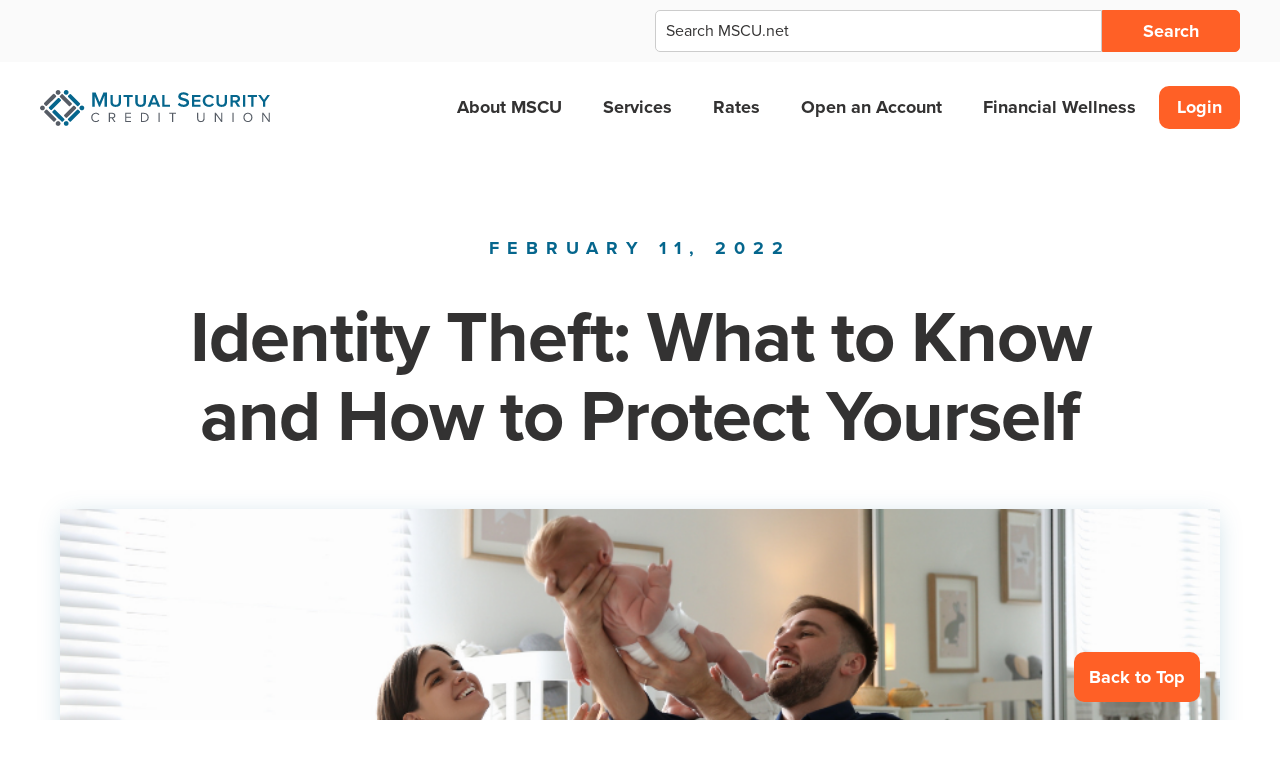

--- FILE ---
content_type: text/html; charset=UTF-8
request_url: https://blog.mscu.net/identity-theft-what-to-know-and-how-to-protect-yourself
body_size: 19674
content:
<!doctype html><html lang="en-us"><head>
    <meta charset="utf-8">
    
      <title>Identity Theft: What to Know and How to Protect Yourself</title>
    
    
      <link rel="shortcut icon" href="https://blog.mscu.net/hubfs/Logos/MCSU_logo_interlock.png">
    
    <meta name="description" content="Here are 14 tips on how to avoid identity theft, and what to do if you are a victim of identity theft. ">
    
    
    
      
    
    
    
    <meta name="viewport" content="width=device-width, initial-scale=1">

    <script src="/hs/hsstatic/jquery-libs/static-1.1/jquery/jquery-1.7.1.js"></script>
<script>hsjQuery = window['jQuery'];</script>
    <meta property="og:description" content="Here are 14 tips on how to avoid identity theft, and what to do if you are a victim of identity theft. ">
    <meta property="og:title" content="Identity Theft: What to Know and How to Protect Yourself">
    <meta name="twitter:description" content="Here are 14 tips on how to avoid identity theft, and what to do if you are a victim of identity theft. ">
    <meta name="twitter:title" content="Identity Theft: What to Know and How to Protect Yourself">

    

    
    <style>
a.cta_button{-moz-box-sizing:content-box !important;-webkit-box-sizing:content-box !important;box-sizing:content-box !important;vertical-align:middle}.hs-breadcrumb-menu{list-style-type:none;margin:0px 0px 0px 0px;padding:0px 0px 0px 0px}.hs-breadcrumb-menu-item{float:left;padding:10px 0px 10px 10px}.hs-breadcrumb-menu-divider:before{content:'›';padding-left:10px}.hs-featured-image-link{border:0}.hs-featured-image{float:right;margin:0 0 20px 20px;max-width:50%}@media (max-width: 568px){.hs-featured-image{float:none;margin:0;width:100%;max-width:100%}}.hs-screen-reader-text{clip:rect(1px, 1px, 1px, 1px);height:1px;overflow:hidden;position:absolute !important;width:1px}
</style>

<link rel="stylesheet" href="https://blog.mscu.net/hubfs/hub_generated/template_assets/1/102482426961/1768943067620/template_main.min.css">
<link rel="stylesheet" href="https://blog.mscu.net/hubfs/hub_generated/template_assets/1/102487334317/1768943065997/template_blog-post.min.css">
<link rel="stylesheet" href="https://blog.mscu.net/hubfs/hub_generated/template_assets/1/102483174210/1768943064619/template_theme-overrides.css">
<link rel="stylesheet" href="https://blog.mscu.net/hubfs/hub_generated/module_assets/1/130440370795/1743539566059/module_Menu_-_Language_Switcher.min.css">
<link rel="stylesheet" href="https://blog.mscu.net/hubfs/hub_generated/module_assets/1/118212751652/1743539526375/module_mscu_search_input.min.css">

<style>
  #hs_cos_wrapper_widget_1685716541591 .hs-search-field__bar>form {}

#hs_cos_wrapper_widget_1685716541591 .hs-search-field__bar>form>label {}

#hs_cos_wrapper_widget_1685716541591 .hs-search-field__bar>form>.hs-search-field__input {}

#hs_cos_wrapper_widget_1685716541591 .hs-search-field__button { font-size:18px; }

#hs_cos_wrapper_widget_1685716541591 .hs-search-field__button:hover,
#hs_cos_wrapper_widget_1685716541591 .hs-search-field__button:focus {}

#hs_cos_wrapper_widget_1685716541591 .hs-search-field__button:active {}

#hs_cos_wrapper_widget_1685716541591 .hs-search-field--open .hs-search-field__suggestions {}

#hs_cos_wrapper_widget_1685716541591 .hs-search-field--open .hs-search-field__suggestions a {}

#hs_cos_wrapper_widget_1685716541591 .hs-search-field--open .hs-search-field__suggestions a:hover {}

</style>

<link rel="stylesheet" href="https://blog.mscu.net/hubfs/hub_generated/module_assets/1/102782470173/1759256976230/module_website-header-english.min.css">
<link rel="stylesheet" href="https://blog.mscu.net/hubfs/hub_generated/module_assets/1/102483955580/1743539447803/module_related-posts.min.css">

<style>
#hs_cos_wrapper_related_posts .blog-listing__post {}

#hs_cos_wrapper_related_posts .blog-listing__post-content {}

#hs_cos_wrapper_related_posts .blog-listing__post-image-wrapper {}

#hs_cos_wrapper_related_posts .blog-listing__post-image {}

#hs_cos_wrapper_related_posts .blog-listing__post-tags {}

#hs_cos_wrapper_related_posts .blog-listing__post-tag {}

#hs_cos_wrapper_related_posts .blog-listing__post-tag:hover,
#hs_cos_wrapper_related_posts .blog-listing__post-tag:focus {}

#hs_cos_wrapper_related_posts .blog-listing__post-title,
#hs_cos_wrapper_related_posts .blog-listing__post-title-link {}

#hs_cos_wrapper_related_posts .blog-listing__post-title-link:hover,
#hs_cos_wrapper_related_posts .blog-listing__post-title-link:focus {}

#hs_cos_wrapper_related_posts .blog-listing__post-timestamp {}

#hs_cos_wrapper_related_posts .blog-listing__post-summary p {}

#hs_cos_wrapper_related_posts .blog-listing__post-button-wrapper {}

#hs_cos_wrapper_related_posts .button {}

#hs_cos_wrapper_related_posts .button:hover,
#hs_cos_wrapper_related_posts .button:focus {}

#hs_cos_wrapper_related_posts .button:active {}

</style>


<style>
#hs_cos_wrapper_widget_1676410891441 .button-wrapper { text-align:RIGHT; }

#hs_cos_wrapper_widget_1676410891441 .button {}

#hs_cos_wrapper_widget_1676410891441 .button:hover,
#hs_cos_wrapper_widget_1676410891441 .button:focus {}

#hs_cos_wrapper_widget_1676410891441 .button:active {}

</style>


  <style>
  #hs_cos_wrapper_widget_1676408135176 hr {
  border:0 none;
  border-bottom-width:2px;
  border-bottom-style:solid;
  border-bottom-color:rgba(255,255,255,1.0);
  margin-left:auto;
  margin-right:auto;
  margin-top:10px;
  margin-bottom:20px;
  width:100%;
}

  </style>

<link rel="stylesheet" href="https://blog.mscu.net/hubfs/hub_generated/module_assets/1/102483137371/1743539445774/module_social-follow.min.css">

  <style>
    #hs_cos_wrapper_footer-module-2 .social-links { justify-content:flex-end; }

#hs_cos_wrapper_footer-module-2 .social-links__link { margin-bottom:44px; }

#hs_cos_wrapper_footer-module-2 .social-links__icon { border-radius:5px; }

#hs_cos_wrapper_footer-module-2 .social-links__icon svg {
  fill:#FFFFFF;
  height:20px;
  width:20px;
}

  </style>

<style>
  @font-face {
    font-family: "Source Serif Pro";
    font-weight: 600;
    font-style: normal;
    font-display: swap;
    src: url("/_hcms/googlefonts/Source_Serif_Pro/600.woff2") format("woff2"), url("/_hcms/googlefonts/Source_Serif_Pro/600.woff") format("woff");
  }
  @font-face {
    font-family: "Source Serif Pro";
    font-weight: 400;
    font-style: normal;
    font-display: swap;
    src: url("/_hcms/googlefonts/Source_Serif_Pro/regular.woff2") format("woff2"), url("/_hcms/googlefonts/Source_Serif_Pro/regular.woff") format("woff");
  }
  @font-face {
    font-family: "Source Serif Pro";
    font-weight: 700;
    font-style: normal;
    font-display: swap;
    src: url("/_hcms/googlefonts/Source_Serif_Pro/700.woff2") format("woff2"), url("/_hcms/googlefonts/Source_Serif_Pro/700.woff") format("woff");
  }
  @font-face {
    font-family: "Montserrat";
    font-weight: 700;
    font-style: normal;
    font-display: swap;
    src: url("/_hcms/googlefonts/Montserrat/700.woff2") format("woff2"), url("/_hcms/googlefonts/Montserrat/700.woff") format("woff");
  }
  @font-face {
    font-family: "Montserrat";
    font-weight: 400;
    font-style: normal;
    font-display: swap;
    src: url("/_hcms/googlefonts/Montserrat/regular.woff2") format("woff2"), url("/_hcms/googlefonts/Montserrat/regular.woff") format("woff");
  }
  @font-face {
    font-family: "Montserrat";
    font-weight: 600;
    font-style: normal;
    font-display: swap;
    src: url("/_hcms/googlefonts/Montserrat/600.woff2") format("woff2"), url("/_hcms/googlefonts/Montserrat/600.woff") format("woff");
  }
  @font-face {
    font-family: "Montserrat";
    font-weight: 400;
    font-style: normal;
    font-display: swap;
    src: url("/_hcms/googlefonts/Montserrat/regular.woff2") format("woff2"), url("/_hcms/googlefonts/Montserrat/regular.woff") format("woff");
  }
</style>

<!-- Editor Styles -->
<style id="hs_editor_style" type="text/css">
#hs_cos_wrapper_footer-module-7  { display: block !important; padding-bottom: 20px !important; padding-top: 45px !important }
#hs_cos_wrapper_widget_120978452601 li.hs-menu-item a:link  { color: #FFFFFF !important; font-weight: bold !important; text-align: right !important }
#hs_cos_wrapper_widget_120978452601 .hs-menu-wrapper > ul  { color: #FFFFFF !important; display: block !important; font-weight: bold !important; text-align: right !important }
#hs_cos_wrapper_widget_120978452601 li.hs-menu-item a  { color: #FFFFFF !important; font-weight: bold !important; text-align: right !important }
#hs_cos_wrapper_widget_120978452601  p , #hs_cos_wrapper_widget_120978452601  li , #hs_cos_wrapper_widget_120978452601  span , #hs_cos_wrapper_widget_120978452601  label , #hs_cos_wrapper_widget_120978452601  h1 , #hs_cos_wrapper_widget_120978452601  h2 , #hs_cos_wrapper_widget_120978452601  h3 , #hs_cos_wrapper_widget_120978452601  h4 , #hs_cos_wrapper_widget_120978452601  h5 , #hs_cos_wrapper_widget_120978452601  h6  { color: #FFFFFF !important; font-weight: bold !important }
#hs_cos_wrapper_widget_1681307660881  { display: block !important; padding-top: 20px !important }
#hs_cos_wrapper_footer-module-3  { color: #FFFFFF !important; display: block !important; font-weight: bold !important; text-align: right !important }
#hs_cos_wrapper_footer-module-3  p , #hs_cos_wrapper_footer-module-3  li , #hs_cos_wrapper_footer-module-3  span , #hs_cos_wrapper_footer-module-3  label , #hs_cos_wrapper_footer-module-3  h1 , #hs_cos_wrapper_footer-module-3  h2 , #hs_cos_wrapper_footer-module-3  h3 , #hs_cos_wrapper_footer-module-3  h4 , #hs_cos_wrapper_footer-module-3  h5 , #hs_cos_wrapper_footer-module-3  h6  { color: #FFFFFF !important; font-weight: bold !important }
.header-row-1-force-full-width-section > .row-fluid {
  max-width: none !important;
}
.widget_1681307493409-flexbox-positioning {
  display: -ms-flexbox !important;
  -ms-flex-direction: column !important;
  -ms-flex-align: start !important;
  -ms-flex-pack: start;
  display: flex !important;
  flex-direction: column !important;
  align-items: flex-start !important;
  justify-content: flex-start;
}
.widget_1681307493409-flexbox-positioning > div {
  max-width: 100%;
  flex-shrink: 0 !important;
}
.footer-module-7-flexbox-positioning {
  display: -ms-flexbox !important;
  -ms-flex-direction: column !important;
  -ms-flex-align: start !important;
  -ms-flex-pack: start;
  display: flex !important;
  flex-direction: column !important;
  align-items: flex-start !important;
  justify-content: flex-start;
}
.footer-module-7-flexbox-positioning > div {
  max-width: 100%;
  flex-shrink: 0 !important;
}
/* HubSpot Non-stacked Media Query Styles */
@media (min-width:768px) {
  .header-row-0-vertical-alignment > .row-fluid {
    display: -ms-flexbox !important;
    -ms-flex-direction: row;
    display: flex !important;
    flex-direction: row;
  }
  .cell_1685716541608-vertical-alignment {
    display: -ms-flexbox !important;
    -ms-flex-direction: column !important;
    -ms-flex-pack: center !important;
    display: flex !important;
    flex-direction: column !important;
    justify-content: center !important;
  }
  .cell_1685716541608-vertical-alignment > div {
    flex-shrink: 0 !important;
  }
  .cell_1692200530784-vertical-alignment {
    display: -ms-flexbox !important;
    -ms-flex-direction: column !important;
    -ms-flex-pack: center !important;
    display: flex !important;
    flex-direction: column !important;
    justify-content: center !important;
  }
  .cell_1692200530784-vertical-alignment > div {
    flex-shrink: 0 !important;
  }
  .footer-row-0-vertical-alignment > .row-fluid {
    display: -ms-flexbox !important;
    -ms-flex-direction: row;
    display: flex !important;
    flex-direction: row;
  }
  .cell_1685567324575-vertical-alignment {
    display: -ms-flexbox !important;
    -ms-flex-direction: column !important;
    -ms-flex-pack: center !important;
    display: flex !important;
    flex-direction: column !important;
    justify-content: center !important;
  }
  .cell_1685567324575-vertical-alignment > div {
    flex-shrink: 0 !important;
  }
  .cell_16813075524592-vertical-alignment {
    display: -ms-flexbox !important;
    -ms-flex-direction: column !important;
    -ms-flex-pack: center !important;
    display: flex !important;
    flex-direction: column !important;
    justify-content: center !important;
  }
  .cell_16813075524592-vertical-alignment > div {
    flex-shrink: 0 !important;
  }
  .footer-column-1-row-0-vertical-alignment > .row-fluid {
    display: -ms-flexbox !important;
    -ms-flex-direction: row;
    display: flex !important;
    flex-direction: row;
  }
  .footer-column-1-row-1-vertical-alignment > .row-fluid {
    display: -ms-flexbox !important;
    -ms-flex-direction: row;
    display: flex !important;
    flex-direction: row;
  }
  .footer-column-1-row-2-vertical-alignment > .row-fluid {
    display: -ms-flexbox !important;
    -ms-flex-direction: row;
    display: flex !important;
    flex-direction: row;
  }
  .footer-column-1-row-5-vertical-alignment > .row-fluid {
    display: -ms-flexbox !important;
    -ms-flex-direction: row;
    display: flex !important;
    flex-direction: row;
  }
  .cell_1681307520470-vertical-alignment {
    display: -ms-flexbox !important;
    -ms-flex-direction: column !important;
    -ms-flex-pack: center !important;
    display: flex !important;
    flex-direction: column !important;
    justify-content: center !important;
  }
  .cell_1681307520470-vertical-alignment > div {
    flex-shrink: 0 !important;
  }
  .cell_16813074935452-vertical-alignment {
    display: -ms-flexbox !important;
    -ms-flex-direction: column !important;
    -ms-flex-pack: center !important;
    display: flex !important;
    flex-direction: column !important;
    justify-content: center !important;
  }
  .cell_16813074935452-vertical-alignment > div {
    flex-shrink: 0 !important;
  }
  .cell_1676410891554-vertical-alignment {
    display: -ms-flexbox !important;
    -ms-flex-direction: column !important;
    -ms-flex-pack: center !important;
    display: flex !important;
    flex-direction: column !important;
    justify-content: center !important;
  }
  .cell_1676410891554-vertical-alignment > div {
    flex-shrink: 0 !important;
  }
  .cell_1676407862152-vertical-alignment {
    display: -ms-flexbox !important;
    -ms-flex-direction: column !important;
    -ms-flex-pack: center !important;
    display: flex !important;
    flex-direction: column !important;
    justify-content: center !important;
  }
  .cell_1676407862152-vertical-alignment > div {
    flex-shrink: 0 !important;
  }
  .cell_1676410993440-vertical-alignment {
    display: -ms-flexbox !important;
    -ms-flex-direction: column !important;
    -ms-flex-pack: center !important;
    display: flex !important;
    flex-direction: column !important;
    justify-content: center !important;
  }
  .cell_1676410993440-vertical-alignment > div {
    flex-shrink: 0 !important;
  }
  .cell_1676408177279-vertical-alignment {
    display: -ms-flexbox !important;
    -ms-flex-direction: column !important;
    -ms-flex-pack: center !important;
    display: flex !important;
    flex-direction: column !important;
    justify-content: center !important;
  }
  .cell_1676408177279-vertical-alignment > div {
    flex-shrink: 0 !important;
  }
  .cell_1676408177278-vertical-alignment {
    display: -ms-flexbox !important;
    -ms-flex-direction: column !important;
    -ms-flex-pack: center !important;
    display: flex !important;
    flex-direction: column !important;
    justify-content: center !important;
  }
  .cell_1676408177278-vertical-alignment > div {
    flex-shrink: 0 !important;
  }
}
/* HubSpot Styles (default) */
.header-row-0-padding {
  padding-top: 10px !important;
  padding-bottom: 10px !important;
  padding-left: 0px !important;
  padding-right: 0px !important;
}
.header-row-0-background-layers {
  background-image: linear-gradient(rgba(250, 250, 250, 1), rgba(250, 250, 250, 1)) !important;
  background-position: left top !important;
  background-size: auto !important;
  background-repeat: no-repeat !important;
}
.header-row-1-padding {
  padding-top: 0px !important;
  padding-bottom: 0px !important;
  padding-left: 0px !important;
  padding-right: 0px !important;
}
.footer-row-0-padding {
  padding-top: 20px !important;
  padding-bottom: 0px !important;
}
.footer-row-0-background-layers {
  background-image: linear-gradient(rgba(239, 240, 242, 1), rgba(239, 240, 242, 1)) !important;
  background-position: left top !important;
  background-size: auto !important;
  background-repeat: no-repeat !important;
}
.footer-row-1-padding {
  padding-top: 48px !important;
  padding-bottom: 48px !important;
}
.footer-row-1-background-layers {
  background-image: linear-gradient(rgba(36, 36, 36, 1), rgba(36, 36, 36, 1)) !important;
  background-position: left top !important;
  background-size: auto !important;
  background-repeat: no-repeat !important;
}
</style>
    
<script data-search_input-config="config_widget_1685716541591" type="application/json">
{
  "autosuggest_results_message": "Results for “[[search_term]]”",
  "autosuggest_no_results_message": "There are no autosuggest results for “[[search_term]]”",
  "sr_empty_search_field_message": "There are no suggestions because the search field is empty.",
  "sr_autosuggest_results_message": "There are currently [[number_of_results]] auto-suggested results for [[search_term]]. Navigate to the results list by pressing the down arrow key, or press return to search for all results.",
  "sr_search_field_aria_label": "This is a search field with an auto-suggest feature attached.",
  "sr_search_button_aria_label": "Search"
}
</script>


    
<!--  Added by GoogleAnalytics integration -->
<script>
var _hsp = window._hsp = window._hsp || [];
_hsp.push(['addPrivacyConsentListener', function(consent) { if (consent.allowed || (consent.categories && consent.categories.analytics)) {
  (function(i,s,o,g,r,a,m){i['GoogleAnalyticsObject']=r;i[r]=i[r]||function(){
  (i[r].q=i[r].q||[]).push(arguments)},i[r].l=1*new Date();a=s.createElement(o),
  m=s.getElementsByTagName(o)[0];a.async=1;a.src=g;m.parentNode.insertBefore(a,m)
})(window,document,'script','//www.google-analytics.com/analytics.js','ga');
  ga('create','UA-1237226-1','auto');
  ga('send','pageview');
}}]);
</script>

<!-- /Added by GoogleAnalytics integration -->

<!--  Added by GoogleAnalytics4 integration -->
<script>
var _hsp = window._hsp = window._hsp || [];
window.dataLayer = window.dataLayer || [];
function gtag(){dataLayer.push(arguments);}

var useGoogleConsentModeV2 = true;
var waitForUpdateMillis = 1000;


if (!window._hsGoogleConsentRunOnce) {
  window._hsGoogleConsentRunOnce = true;

  gtag('consent', 'default', {
    'ad_storage': 'denied',
    'analytics_storage': 'denied',
    'ad_user_data': 'denied',
    'ad_personalization': 'denied',
    'wait_for_update': waitForUpdateMillis
  });

  if (useGoogleConsentModeV2) {
    _hsp.push(['useGoogleConsentModeV2'])
  } else {
    _hsp.push(['addPrivacyConsentListener', function(consent){
      var hasAnalyticsConsent = consent && (consent.allowed || (consent.categories && consent.categories.analytics));
      var hasAdsConsent = consent && (consent.allowed || (consent.categories && consent.categories.advertisement));

      gtag('consent', 'update', {
        'ad_storage': hasAdsConsent ? 'granted' : 'denied',
        'analytics_storage': hasAnalyticsConsent ? 'granted' : 'denied',
        'ad_user_data': hasAdsConsent ? 'granted' : 'denied',
        'ad_personalization': hasAdsConsent ? 'granted' : 'denied'
      });
    }]);
  }
}

gtag('js', new Date());
gtag('set', 'developer_id.dZTQ1Zm', true);
gtag('config', 'G-VNEL4ZJZ7H');
</script>
<script async src="https://www.googletagmanager.com/gtag/js?id=G-VNEL4ZJZ7H"></script>

<!-- /Added by GoogleAnalytics4 integration -->





<!-- Font Awesome -->
<link rel="stylesheet" href="https://pro.fontawesome.com/releases/v5.10.0/css/all.css">

<!-- Facebook Pixel Code -->
<script>
  !function(f,b,e,v,n,t,s)
  {if(f.fbq)return;n=f.fbq=function(){n.callMethod?
  n.callMethod.apply(n,arguments):n.queue.push(arguments)};
  if(!f._fbq)f._fbq=n;n.push=n;n.loaded=!0;n.version='2.0';
  n.queue=[];t=b.createElement(e);t.async=!0;
  t.src=v;s=b.getElementsByTagName(e)[0];
  s.parentNode.insertBefore(t,s)}(window, document,'script',
  'https://connect.facebook.net/en_US/fbevents.js');
  fbq('init', '827015880826282');
  fbq('track', 'PageView');
</script>
<noscript>&lt;img  height="1" width="1" style="display:none" src="https://www.facebook.com/tr?id=827015880826282&amp;amp;ev=PageView&amp;amp;noscript=1"&gt;</noscript>
<!-- End Facebook Pixel Code -->

<!-- Favicons -->
<link rel="apple-touch-icon" sizes="180x180" href="https://blog.mscu.net/hubfs/favicons/apple-touch-icon.png">
<link rel="icon" type="image/png" sizes="32x32" href="https://blog.mscu.net/hubfs/favicons/favicon-32x32.png">
<link rel="icon" type="image/png" sizes="16x16" href="https://blog.mscu.net/hubfs/favicons/favicon-16x16.png">
<link rel="manifest" href="https://blog.mscu.net/hubfs/favicons/site.webmanifest">
<link rel="mask-icon" href="https://blog.mscu.net/hubfs/favicons/safari-pinned-tab.svg" color="#5bbad5">
<link rel="shortcut icon" href="https://blog.mscu.net/hubfs/favicons/favicon.ico">
<meta name="msapplication-TileColor" content="#da532c">
<meta name="msapplication-config" content="https://www.mscu.net/hubfs/favicons/browserconfig.xml">
<meta name="theme-color" content="#ffffff">
<!-- End Favicons -->

<!-- Site Schema -->

<script type="application/ld+json">
 {
     "@context": "http://schema.org",
     "@type": "Organization",
     "mainEntityOfPage":{
          "@type":"WebPage",
          "@id":"https://blog.mscu.net/identity-theft-what-to-know-and-how-to-protect-yourself",
          "description": "Here are 14 tips on how to avoid identity theft, and what to do if you are a victim of identity theft. "
     },
     "url": "http://www.mscu.net/",
     "logo": "https://info.mscu.net/hubfs/Logos/mscu-logo.png",
     "image": "https://www.mscu.net/hubfs/_site%20images/MSCU-Featured-Image.jpg",
     "name": "Mutual Security Credit Union",
     "alternateName": "MSCU",
      "naics": "52213",
      "description": "Mutual Security Credit Union aspires to be the preeminent financial partner that is committed to developing trusted relationships with our members by providing responsible advice and making impactful community investments to position our staff, members and our Community for success.",
     "address": {
          "@type": "PostalAddress",
          "streetAddress": "1000 Bridgeport Avenue Suite 503",
          "addressLocality": "Shelton",
          "addressRegion": "CT",
          "addressCountry": "United States of America",
          "postalCode": "06484"
     },
     "areaServed": {
          "@type": "GeoCircle",
          "geoMidpoint": {
               "@type": "GeoCoordinates",
               "latitude": "41.2727858",
               "longitude": "-73.1332887"
          },
          "geoRadius": "150 km"
     },
     "telephone": "800.761.2400",
     "email": "info@mscu.net",
     "sameAs": [
          "https://www.facebook.com/mscu.net",
          "https://www.linkedin.com/company/mutual-security-credit-union/",
          "https://www.instagram.com/mutualsecuritycu/"
     ]
}
</script>
<!-- End Schema -->
<script src="https://tag.validate.audio/validate.js" async></script>
<link rel="amphtml" href="https://blog.mscu.net/identity-theft-what-to-know-and-how-to-protect-yourself?hs_amp=true">

<meta property="og:image" content="https://blog.mscu.net/hubfs/Blog%20Post%20Banner%20(27).png">
<meta property="og:image:width" content="900">
<meta property="og:image:height" content="300">
<meta property="og:image:alt" content="Mother and father playing with their baby">
<meta name="twitter:image" content="https://blog.mscu.net/hubfs/Blog%20Post%20Banner%20(27).png">
<meta name="twitter:image:alt" content="Mother and father playing with their baby">

<meta property="og:url" content="https://blog.mscu.net/identity-theft-what-to-know-and-how-to-protect-yourself">
<meta name="twitter:card" content="summary_large_image">

<link rel="canonical" href="https://blog.mscu.net/identity-theft-what-to-know-and-how-to-protect-yourself">
<!-- Blog Schema by Morey Creative Studios // www.moreycreative.com/hubspot-schema -->

<script type="application/ld+json">
 {
     "@context": "http://schema.org",
     "@type": "BlogPosting",
     "mainEntityOfPage":{
        "@type":"WebPage",
        "@id":"https://blog.mscu.net/identity-theft-what-to-know-and-how-to-protect-yourself"
     },
     "headline": "Identity Theft: What to Know and How to Protect Yourself",
     "image": {
          "@type": "ImageObject",
          "url": "https://www.mscu.net/hubfs/Blog%20Post%20Banner%20%2827%29.png"
     },
     "datePublished": "2022-02-11 14:00:00",
     "dateModified": "February 11, 2022, 2:00:00 PM",
     "author": {
         "@type": "Person",
         "name": "Mutual Security Credit Union"
     },
     "publisher": {
         "@type": "Organization",
         "name": "Mutual Security Credit Union",
         "logo": {
             "@type": "ImageObject",
             "url": "https://info.mscu.net/hubfs/Logos/mscu-logo.png"
         }
     },
     "description": "Here are 14 tips on how to avoid identity theft, and what to do if you are a victim of identity theft. "
 }
 </script>
 <!-- End Schema --> 

<style>
.header__top {
    display: none;
}
</style>
<meta property="og:type" content="article">
<link rel="alternate" type="application/rss+xml" href="https://blog.mscu.net/rss.xml">
<meta name="twitter:domain" content="blog.mscu.net">
<script src="//platform.linkedin.com/in.js" type="text/javascript">
    lang: en_US
</script>

<meta http-equiv="content-language" content="en-us">






  <meta name="generator" content="HubSpot"></head>
  <body>
    <div class="body-wrapper   hs-content-id-65663202738 hs-blog-post hs-blog-id-5280566015">
      
        <div data-global-resource-path="MSCU Theme/templates/partials/header.html"><header class="header">

  

  <a href="#main-content" class="header__skip">Skip to content</a>

  <div class="container-fluid">
<div class="row-fluid-wrapper">
<div class="row-fluid">
<div class="span12 widget-span widget-type-cell " style="" data-widget-type="cell" data-x="0" data-w="12">

<div class="row-fluid-wrapper row-depth-1 row-number-1 dnd-section header-row-0-padding header-row-0-background-color header-row-0-background-layers header-row-0-vertical-alignment">
<div class="row-fluid ">
<div class="span6 widget-span widget-type-cell cell_1692200530784-vertical-alignment dnd-column" style="" data-widget-type="cell" data-x="0" data-w="6">

<div class="row-fluid-wrapper row-depth-1 row-number-2 dnd-row">
<div class="row-fluid ">
<div class="span12 widget-span widget-type-custom_widget dnd-module" style="" data-widget-type="custom_widget" data-x="0" data-w="12">
<div id="hs_cos_wrapper_widget_1692200530697" class="hs_cos_wrapper hs_cos_wrapper_widget hs_cos_wrapper_type_module" style="" data-hs-cos-general-type="widget" data-hs-cos-type="module"><div class="language-link-swap">

<p>English | <a href="/es/identity-theft-what-to-know-and-how-to-protect-yourself?hsLang=es" aria-label="Ver esta página en Español">Español</a></p>

</div></div>

</div><!--end widget-span -->
</div><!--end row-->
</div><!--end row-wrapper -->

</div><!--end widget-span -->
<div class="span6 widget-span widget-type-cell cell_1685716541608-vertical-alignment dnd-column" style="" data-widget-type="cell" data-x="6" data-w="6">

<div class="row-fluid-wrapper row-depth-1 row-number-3 dnd-row">
<div class="row-fluid ">
<div class="span12 widget-span widget-type-custom_widget dnd-module" style="" data-widget-type="custom_widget" data-x="0" data-w="12">
<div id="hs_cos_wrapper_widget_1685716541591" class="hs_cos_wrapper hs_cos_wrapper_widget hs_cos_wrapper_type_module" style="" data-hs-cos-general-type="widget" data-hs-cos-type="module">




















<div class="hs-search-field">
    <div class="hs-search-field__bar hs-search-field__bar--button-inline  ">
      <form data-hs-do-not-collect="true" class="hs-search-field__form" action="https://www.mscu.net/mscu-search-results">

        <label class="hs-search-field__label show-for-sr" for="widget_1685716541591-input">This is a search field with an auto-suggest feature attached.</label>

        <input role="combobox" aria-expanded="false" aria-controls="autocomplete-results" aria-label="This is a search field with an auto-suggest feature attached." type="search" class="hs-search-field__input" id="widget_1685716541591-input" name="q" autocomplete="off" aria-autocomplete="list" placeholder="Search MSCU.net">

        
          <input type="hidden" name="type" value="SITE_PAGE">
        
        
        
          <input type="hidden" name="type" value="BLOG_POST">
          <input type="hidden" name="type" value="LISTING_PAGE">
        
        

        <button class="hs-search-field__button hs-search-field__button--labelled" aria-label="Search"> Search</button>
        <div class="hs-search-field__suggestions-container ">
          <ul id="autocomplete-results" role="listbox" aria-label="term" class="hs-search-field__suggestions">
            
              <li role="option" tabindex="-1" aria-posinset="1" aria-setsize="0" class="results-for show-for-sr">There are no suggestions because the search field is empty.</li>
            
          </ul>
        </div>
      </form>
    </div>
    <div id="sr-messenger" class="hs-search-sr-message-container show-for-sr" role="status" aria-live="polite" aria-atomic="true">
    </div>
</div>

</div>

</div><!--end widget-span -->
</div><!--end row-->
</div><!--end row-wrapper -->

</div><!--end widget-span -->
</div><!--end row-->
</div><!--end row-wrapper -->

<div class="row-fluid-wrapper row-depth-1 row-number-4 header-row-1-force-full-width-section dnd-section header-row-1-padding">
<div class="row-fluid ">
<div class="span12 widget-span widget-type-custom_widget dnd-module" style="" data-widget-type="custom_widget" data-x="0" data-w="12">
<div id="hs_cos_wrapper_header-module-1" class="hs_cos_wrapper hs_cos_wrapper_widget hs_cos_wrapper_type_module" style="" data-hs-cos-general-type="widget" data-hs-cos-type="module">




























<style>
  #hs_cos_wrapper_header-module-1 .header__language-switcher-current-label>span {}

#hs_cos_wrapper_header-module-1 .header__language-switcher:hover .header__language-switcher-current-label>span,
#hs_cos_wrapper_header-module-1 .header__language-switcher:focus .header__language-switcher-current-label>span {}

#hs_cos_wrapper_header-module-1 .header__language-switcher .lang_list_class a:hover,
#hs_cos_wrapper_header-module-1 .header__language-switcher .lang_list_class a:focus {}

#hs_cos_wrapper_header-module-1 .header__language-switcher .lang_list_class a:active {}

#hs_cos_wrapper_header-module-1 .header__menu-link {}

#hs_cos_wrapper_header-module-1 .header__menu-item--depth-1>.header__menu-link:hover,
#hs_cos_wrapper_header-module-1 .header__menu-item--depth-1>.header__menu-link:focus {}

#hs_cos_wrapper_header-module-1 .header__menu-item--depth-1>.header__menu-link:active {}

#hs_cos_wrapper_header-module-1 .header__menu-item--depth-1>.header__menu-link--active-link {}

#hs_cos_wrapper_header-module-1 .header__menu-submenu .header__menu-link:hover,
#hs_cos_wrapper_header-module-1 .header__menu-submenu .header__menu-link:focus {}

#hs_cos_wrapper_header-module-1 .button {}

#hs_cos_wrapper_header-module-1 .button:hover,
#hs_cos_wrapper_header-module-1 .button:focus {}

#hs_cos_wrapper_header-module-1 .button:active {}

</style>








<div class="header__container header__container--left">

  
  <div class="header__bottom">
    <div class="header__wrapper header__wrapper--bottom">
      <div class="header__logo-col">
        









<div class="header__logo">

  
  <a class="header__logo-link" href="https://www.mscu.net/?hsLang=en-us">
    
    
    <img class="header__logo-image-white" src="https://blog.mscu.net/hubfs/2023%20Redesign/Logo/MSCU%20Logo.svg" loading="eager" alt="MSCU Logo" height="400" width="400">

    

    

    <img class="header__logo-image" src="https://blog.mscu.net/hubfs/2023%20Redesign/Logo/MSCU%20Logo.svg" loading="eager" alt="MSCU Logo" height="400" width="400">

    

    

    
  </a>
  



</div>


      </div>
      <div class="header__menu-col">
        

<!--nav class="header__menu header__menu--desktop" aria-label="Desktop navigation">
<ul class="header__menu-wrapper no-list">








<li class="header__menu-item header__menu-item--depth-1 header__menu-item--has-submenu hs-skip-lang-url-rewrite">
  <a class="header__menu-link header__menu-link--toggle " href="https://www.mscu.net/about" aria-haspopup="true" aria-expanded="false"  >About MSCU</a>
  
  
  <button class="header__menu-child-toggle no-button" aria-expanded="false">
    <span class="show-for-sr">Show submenu for About MSCU</span>
    <svg version="1.0" xmlns="http://www.w3.org/2000/svg" viewBox="0 0 448 512" aria-hidden="true"><g id="chevron-down1_layer"><path d="M207.029 381.476L12.686 187.132c-9.373-9.373-9.373-24.569 0-33.941l22.667-22.667c9.357-9.357 24.522-9.375 33.901-.04L224 284.505l154.745-154.021c9.379-9.335 24.544-9.317 33.901.04l22.667 22.667c9.373 9.373 9.373 24.569 0 33.941L240.971 381.476c-9.373 9.372-24.569 9.372-33.942 0z"/></g></svg>
  </button>
  <ul class="header__menu-submenu header__menu-submenu--level-2 no-list">
    
    
    
<li class="header__menu-item header__menu-item--depth-2  hs-skip-lang-url-rewrite">
  <a class="header__menu-link  " href="https://www.mscu.net/senior-leadership-team"   >Leadership</a>
  
</li>

    
    
<li class="header__menu-item header__menu-item--depth-2  hs-skip-lang-url-rewrite">
  <a class="header__menu-link  " href="https://www.mscu.net/community"   >Community</a>
  
</li>

    
    
<li class="header__menu-item header__menu-item--depth-2  hs-skip-lang-url-rewrite">
  <a class="header__menu-link  " href="https://www.mscu.net/locations-and-hours"   >Location & Hours</a>
  
</li>

    
    
<li class="header__menu-item header__menu-item--depth-2  hs-skip-lang-url-rewrite">
  <a class="header__menu-link  " href="https://info.mscu.net/health-readiness-resources"   >Health Readiness & Resources</a>
  
</li>

    
    
<li class="header__menu-item header__menu-item--depth-2  hs-skip-lang-url-rewrite">
  <a class="header__menu-link  " href="https://www.mscu.net/member-perks"   >Member Perks</a>
  
</li>

    
    
<li class="header__menu-item header__menu-item--depth-2  hs-skip-lang-url-rewrite">
  <a class="header__menu-link  " href="https://www.mscu.net/select-employer-groups"   >Select Employer Groups</a>
  
</li>

    
    
<li class="header__menu-item header__menu-item--depth-2  hs-skip-lang-url-rewrite">
  <a class="header__menu-link  " href="https://www.mscu.net/careers"   >Careers</a>
  
</li>

    
  </ul>
  
  
</li>



<li class="header__menu-item header__menu-item--depth-1 header__menu-item--has-submenu hs-skip-lang-url-rewrite">
  <a class="header__menu-link header__menu-link--toggle " href="" aria-haspopup="true" aria-expanded="false"  >Bank</a>
  
  
  <button class="header__menu-child-toggle no-button" aria-expanded="false">
    <span class="show-for-sr">Show submenu for Bank</span>
    <svg version="1.0" xmlns="http://www.w3.org/2000/svg" viewBox="0 0 448 512" aria-hidden="true"><g id="chevron-down2_layer"><path d="M207.029 381.476L12.686 187.132c-9.373-9.373-9.373-24.569 0-33.941l22.667-22.667c9.357-9.357 24.522-9.375 33.901-.04L224 284.505l154.745-154.021c9.379-9.335 24.544-9.317 33.901.04l22.667 22.667c9.373 9.373 9.373 24.569 0 33.941L240.971 381.476c-9.373 9.372-24.569 9.372-33.942 0z"/></g></svg>
  </button>
  <ul class="header__menu-submenu header__menu-submenu--level-2 no-list">
    
    
    
<li class="header__menu-item header__menu-item--depth-2  hs-skip-lang-url-rewrite">
  <a class="header__menu-link  " href="https://www.mscu.net/savings"   >Savings</a>
  
</li>

    
    
<li class="header__menu-item header__menu-item--depth-2  hs-skip-lang-url-rewrite">
  <a class="header__menu-link  " href="https://www.mscu.net/checking"   >Checkings</a>
  
</li>

    
    
<li class="header__menu-item header__menu-item--depth-2  hs-skip-lang-url-rewrite">
  <a class="header__menu-link  " href="https://www.ordermychecks.com/login_a.jsp"   target="_blank" rel="noopener">Order Checks</a>
  
</li>

    
    
<li class="header__menu-item header__menu-item--depth-2  hs-skip-lang-url-rewrite">
  <a class="header__menu-link  " href="https://www.mscu.net/overdraft-options"   >Overdraft Options</a>
  
</li>

    
    
<li class="header__menu-item header__menu-item--depth-2  hs-skip-lang-url-rewrite">
  <a class="header__menu-link  " href="https://www.mscu.net/health-savings-accounts"   >Health Savings Account</a>
  
</li>

    
    
<li class="header__menu-item header__menu-item--depth-2  hs-skip-lang-url-rewrite">
  <a class="header__menu-link  " href="https://info.mscu.net/merchant-services"   >Merchant Services</a>
  
</li>

    
    
<li class="header__menu-item header__menu-item--depth-2  hs-skip-lang-url-rewrite">
  <a class="header__menu-link  " href="https://www.mscu.net/ways-to-bank"   >Ways to Bank</a>
  
</li>

    
    
<li class="header__menu-item header__menu-item--depth-2  hs-skip-lang-url-rewrite">
  <a class="header__menu-link  " href="https://www.mscu.net/wiretransfers"   >Wiring Instructions</a>
  
</li>

    
    
<li class="header__menu-item header__menu-item--depth-2  hs-skip-lang-url-rewrite">
  <a class="header__menu-link  " href="https://www.mscu.net/ways-to-pay-your-loan"   >Ways to Pay Your Loan</a>
  
</li>

    
    
<li class="header__menu-item header__menu-item--depth-2  hs-skip-lang-url-rewrite">
  <a class="header__menu-link  " href="https://www.mscu.net/business_suite_of_services"   >Business Suite of Services</a>
  
</li>

    
  </ul>
  
  
</li>



<li class="header__menu-item header__menu-item--depth-1 header__menu-item--has-submenu hs-skip-lang-url-rewrite">
  <a class="header__menu-link header__menu-link--toggle " href="" aria-haspopup="true" aria-expanded="false"  >Spend</a>
  
  
  <button class="header__menu-child-toggle no-button" aria-expanded="false">
    <span class="show-for-sr">Show submenu for Spend</span>
    <svg version="1.0" xmlns="http://www.w3.org/2000/svg" viewBox="0 0 448 512" aria-hidden="true"><g id="chevron-down3_layer"><path d="M207.029 381.476L12.686 187.132c-9.373-9.373-9.373-24.569 0-33.941l22.667-22.667c9.357-9.357 24.522-9.375 33.901-.04L224 284.505l154.745-154.021c9.379-9.335 24.544-9.317 33.901.04l22.667 22.667c9.373 9.373 9.373 24.569 0 33.941L240.971 381.476c-9.373 9.372-24.569 9.372-33.942 0z"/></g></svg>
  </button>
  <ul class="header__menu-submenu header__menu-submenu--level-2 no-list">
    
    
    
<li class="header__menu-item header__menu-item--depth-2  hs-skip-lang-url-rewrite">
  <a class="header__menu-link  " href="https://www.mscu.net/credit-cards"   >Credit Cards</a>
  
</li>

    
    
<li class="header__menu-item header__menu-item--depth-2  hs-skip-lang-url-rewrite">
  <a class="header__menu-link  " href="https://www.mscu.net/card-protection-services"   >Card Protection Services</a>
  
</li>

    
    
<li class="header__menu-item header__menu-item--depth-2  hs-skip-lang-url-rewrite">
  <a class="header__menu-link  " href="https://www.mscu.net/mobile-wallet"   >Mobile Wallet</a>
  
</li>

    
  </ul>
  
  
</li>



<li class="header__menu-item header__menu-item--depth-1 header__menu-item--has-submenu hs-skip-lang-url-rewrite">
  <a class="header__menu-link header__menu-link--toggle " href="" aria-haspopup="true" aria-expanded="false"  >Borrow</a>
  
  
  <button class="header__menu-child-toggle no-button" aria-expanded="false">
    <span class="show-for-sr">Show submenu for Borrow</span>
    <svg version="1.0" xmlns="http://www.w3.org/2000/svg" viewBox="0 0 448 512" aria-hidden="true"><g id="chevron-down4_layer"><path d="M207.029 381.476L12.686 187.132c-9.373-9.373-9.373-24.569 0-33.941l22.667-22.667c9.357-9.357 24.522-9.375 33.901-.04L224 284.505l154.745-154.021c9.379-9.335 24.544-9.317 33.901.04l22.667 22.667c9.373 9.373 9.373 24.569 0 33.941L240.971 381.476c-9.373 9.372-24.569 9.372-33.942 0z"/></g></svg>
  </button>
  <ul class="header__menu-submenu header__menu-submenu--level-2 no-list">
    
    
    
<li class="header__menu-item header__menu-item--depth-2  hs-skip-lang-url-rewrite">
  <a class="header__menu-link  " href="https://www.mscu.net/auto-loans"   >Auto Loans</a>
  
</li>

    
    
<li class="header__menu-item header__menu-item--depth-2  hs-skip-lang-url-rewrite">
  <a class="header__menu-link  " href="https://www.mscu.net/personal-loans"   >Personal Loans</a>
  
</li>

    
    
<li class="header__menu-item header__menu-item--depth-2  hs-skip-lang-url-rewrite">
  <a class="header__menu-link  " href="https://www.mscu.net/home-loans"   >Home Loans</a>
  
</li>

    
    
<li class="header__menu-item header__menu-item--depth-2  hs-skip-lang-url-rewrite">
  <a class="header__menu-link  " href="https://www.mscu.net/smart-e-loans"   >Green Loans</a>
  
</li>

    
    
<li class="header__menu-item header__menu-item--depth-2  hs-skip-lang-url-rewrite">
  <a class="header__menu-link  " href="https://www.mscu.net/student-loan-referral-program"   >Student Loans</a>
  
</li>

    
  </ul>
  
  
</li>



<li class="header__menu-item header__menu-item--depth-1 header__menu-item--has-submenu hs-skip-lang-url-rewrite">
  <a class="header__menu-link header__menu-link--toggle " href="" aria-haspopup="true" aria-expanded="false"  >Invest & Insure</a>
  
  
  <button class="header__menu-child-toggle no-button" aria-expanded="false">
    <span class="show-for-sr">Show submenu for Invest & Insure</span>
    <svg version="1.0" xmlns="http://www.w3.org/2000/svg" viewBox="0 0 448 512" aria-hidden="true"><g id="chevron-down5_layer"><path d="M207.029 381.476L12.686 187.132c-9.373-9.373-9.373-24.569 0-33.941l22.667-22.667c9.357-9.357 24.522-9.375 33.901-.04L224 284.505l154.745-154.021c9.379-9.335 24.544-9.317 33.901.04l22.667 22.667c9.373 9.373 9.373 24.569 0 33.941L240.971 381.476c-9.373 9.372-24.569 9.372-33.942 0z"/></g></svg>
  </button>
  <ul class="header__menu-submenu header__menu-submenu--level-2 no-list">
    
    
    
<li class="header__menu-item header__menu-item--depth-2  hs-skip-lang-url-rewrite">
  <a class="header__menu-link  " href="https://www.mscu.net/investment-and-retirement-services"   >Investment & Retirement Services</a>
  
</li>

    
    
<li class="header__menu-item header__menu-item--depth-2  hs-skip-lang-url-rewrite">
  <a class="header__menu-link  " href="https://www.mscu.net/insurance"   >Insurance</a>
  
</li>

    
    
<li class="header__menu-item header__menu-item--depth-2  hs-skip-lang-url-rewrite">
  <a class="header__menu-link  " href="https://www.trustage.com/?orgIdentifier=000000002084&marketingCampaignCode=MCLFL3BLB4&utm_source=000000002084&utm_medium=CULK_Copy&utm_campaign=MCLFL3BLB4&utm_content=CC000212"   >AD&D Insurance</a>
  
</li>

    
    
<li class="header__menu-item header__menu-item--depth-2  hs-skip-lang-url-rewrite">
  <a class="header__menu-link  " href="https://www.mscu.net/traditional-ira"   >Traditional IRAs</a>
  
</li>

    
    
<li class="header__menu-item header__menu-item--depth-2  hs-skip-lang-url-rewrite">
  <a class="header__menu-link  " href="https://www.mscu.net/roth-ira"   >Roth IRAs</a>
  
</li>

    
    
<li class="header__menu-item header__menu-item--depth-2  hs-skip-lang-url-rewrite">
  <a class="header__menu-link  " href="https://www.mscu.net/share-cerificates"   >Share Certificates</a>
  
</li>

    
  </ul>
  
  
</li>



<li class="header__menu-item header__menu-item--depth-1  hs-skip-lang-url-rewrite">
  <a class="header__menu-link  " href="https://www.mscu.net/rates"   >Rates</a>
  
</li>



<li class="header__menu-item header__menu-item--depth-1  hs-skip-lang-url-rewrite">
  <a class="header__menu-link  " href="https://app.loanspq.com/xa/xpressApp.aspx?lenderref=Mscu061319&type=1"   target="_blank" rel="noopener">Open an Account</a>
  
</li>



<li class="header__menu-item header__menu-item--depth-1 header__menu-item--has-submenu hs-skip-lang-url-rewrite">
  <a class="header__menu-link header__menu-link--toggle " href="" aria-haspopup="true" aria-expanded="false"  >Financial Wellness</a>
  
  
  <button class="header__menu-child-toggle no-button" aria-expanded="false">
    <span class="show-for-sr">Show submenu for Financial Wellness</span>
    <svg version="1.0" xmlns="http://www.w3.org/2000/svg" viewBox="0 0 448 512" aria-hidden="true"><g id="chevron-down6_layer"><path d="M207.029 381.476L12.686 187.132c-9.373-9.373-9.373-24.569 0-33.941l22.667-22.667c9.357-9.357 24.522-9.375 33.901-.04L224 284.505l154.745-154.021c9.379-9.335 24.544-9.317 33.901.04l22.667 22.667c9.373 9.373 9.373 24.569 0 33.941L240.971 381.476c-9.373 9.372-24.569 9.372-33.942 0z"/></g></svg>
  </button>
  <ul class="header__menu-submenu header__menu-submenu--level-2 no-list">
    
    
    
<li class="header__menu-item header__menu-item--depth-2  hs-skip-lang-url-rewrite">
  <a class="header__menu-link  " href="https://info.mscu.net/en/fit-program"   >FIT Program</a>
  
</li>

    
    
<li class="header__menu-item header__menu-item--depth-2  hs-skip-lang-url-rewrite">
  <a class="header__menu-link  " href="https://info.mscu.net/en/financial-webinars"   >Financial Webinars</a>
  
</li>

    
    
<li class="header__menu-item header__menu-item--depth-2  hs-skip-lang-url-rewrite">
  <a class="header__menu-link  " href="https://www.mscu.net/financial-calculators"   >Calculators</a>
  
</li>

    
    
<li class="header__menu-item header__menu-item--depth-2  hs-skip-lang-url-rewrite">
  <a class="header__menu-link  " href="https://blog.mscu.net"   >Blog</a>
  
</li>

    
    
<li class="header__menu-item header__menu-item--depth-2  hs-skip-lang-url-rewrite">
  <a class="header__menu-link  " href="https://www.mscu.net/fico-credit-score"   >FICO® Credit Scores</a>
  
</li>

    
  </ul>
  
  
</li>



<li class="header__menu-item header__menu-item--depth-1  hs-skip-lang-url-rewrite">
  <a class="header__menu-link  " href="https://ebank.mscu.net/login"   target="_blank" rel="noopener">Log In</a>
  
</li>



<li class="header__menu-item header__menu-item--depth-1  hs-skip-lang-url-rewrite">
  <a class="header__menu-link  " href="https://info.mscu.net/contact"   >Contact Us</a>
  
</li>




</ul>
</nav-->

<!-- Mega Menu -->
<div id="pattern" class="pattern">
  <a href="#menu" class="menu-link">Menu <svg style="fill: #fff; width: 22px; margin-left: 10px; position: relative; top: 5px;" xmlns="http://www.w3.org/2000/svg" viewbox="0 0 448 512"><!--! Font Awesome Pro 6.0.0 by @fontawesome - https://fontawesome.com License - https://fontawesome.com/license (Commercial License) Copyright 2022 Fonticons, Inc. --><path d="M0 96C0 78.33 14.33 64 32 64H416C433.7 64 448 78.33 448 96C448 113.7 433.7 128 416 128H32C14.33 128 0 113.7 0 96zM0 256C0 238.3 14.33 224 32 224H416C433.7 224 448 238.3 448 256C448 273.7 433.7 288 416 288H32C14.33 288 0 273.7 0 256zM416 448H32C14.33 448 0 433.7 0 416C0 398.3 14.33 384 32 384H416C433.7 384 448 398.3 448 416C448 433.7 433.7 448 416 448z" /></svg></a>
  <nav id="menu" class="non-mobile menu" role="navigation">
    <ul class="nav-menu level-1">
      <!-- About MSCU -->
      <li class="mm-nav-item">
        <a href="https://www.mscu.net/about?hsLang=en-us">About MSCU <svg version="1.0" xmlns="http://www.w3.org/2000/svg" viewbox="0 0 448 512" aria-hidden="true"><g id="chevron-down1_layer about"><path d="M207.029 381.476L12.686 187.132c-9.373-9.373-9.373-24.569 0-33.941l22.667-22.667c9.357-9.357 24.522-9.375 33.901-.04L224 284.505l154.745-154.021c9.379-9.335 24.544-9.317 33.901.04l22.667 22.667c9.373 9.373 9.373 24.569 0 33.941L240.971 381.476c-9.373 9.372-24.569 9.372-33.942 0z"></path></g></svg></a>
        <div class="mm-sub-nav no-sub mm-our-company level-2">
          <div class="mm-sub-nav-white">
            <div class="mm-sub-nav-white-fix">
              <ul class="mm-sub-nav-group no-icons">
                <li><a href="https://www.mscu.net/senior-leadership-team?hsLang=en-us">Leadership <em class="arrow" aria-hidden="true">→</em><span>Get to know our senior leadership and branch management teams </span></a></li>
                <li><a href="https://www.mscu.net/community?hsLang=en-us">Community <em class="arrow" aria-hidden="true">→</em><span>Find out how MSCU helps build stronger communities through giving, volunteering, financial education, and more</span></a></li>
                <li><a href="https://info.mscu.net/health-readiness-resources?hsLang=en-us">Health Readiness <em class="arrow" aria-hidden="true">→</em><span>MSCU guidance and best practices related to COVID-19 and other seasonal infectious illnesses</span></a></li>
                <li><a href="https://www.mscu.net/locations-and-hours?hsLang=en-us">Locations &amp; Hours <em class="arrow" aria-hidden="true">→</em><span>Branch and ATM locations &amp;  hours of operation </span></a></li>
                <li><a href="https://www.mscu.net/about/member-perks?hsLang=en-us">Member Perks <em class="arrow" aria-hidden="true">→</em><span>Discover members-only discounts on retail, recreation, services, and more</span></a></li>
                <li><a href="https://www.mscu.net/about/select-employer-groups?hsLang=en-us">Select Employer Groups <em class="arrow" aria-hidden="true">→</em><span>Explore the special benefits MSCU offers local businesses </span></a></li>
                <li><a href="https://www.mscu.net/about/careers?hsLang=en-us">Careers <em class="arrow" aria-hidden="true">→</em><span>Learn more about the rewarding career opportunities available at MSCU</span></a></li>
              </ul>
            </div>
          </div>
        </div>
      </li>

      <!-- Services -->
      <li class="mm-nav-item">
        <a href="?hsLang=en-us">Services <svg version="1.0" xmlns="http://www.w3.org/2000/svg" viewbox="0 0 448 512" aria-hidden="true"><g id="chevron-down1_layer services"><path d="M207.029 381.476L12.686 187.132c-9.373-9.373-9.373-24.569 0-33.941l22.667-22.667c9.357-9.357 24.522-9.375 33.901-.04L224 284.505l154.745-154.021c9.379-9.335 24.544-9.317 33.901.04l22.667 22.667c9.373 9.373 9.373 24.569 0 33.941L240.971 381.476c-9.373 9.372-24.569 9.372-33.942 0z"></path></g></svg></a>
        <div class="mm-sub-nav services-sub mm-our-company level-2">
          <!-- Services - Bank -->
          <div class="mm-sub-nav-white">
            <div class="mm-sub-nav-white-fix">
              <p class="mega-menu-heading">Bank</p>
              <ul class="mm-sub-nav-group one-column no-icons">
                <li><a href="https://www.mscu.net/savings?hsLang=en-us">Savings <em class="arrow" aria-hidden="true">→</em></a></li>
                <li><a href="https://www.mscu.net/checking?hsLang=en-us">Checking <em class="arrow" aria-hidden="true">→</em></a></li>
                <li><a href="https://www.ordermychecks.com/login_a.jsp" target="_blank">Order Checks <em class="arrow" aria-hidden="true">→</em></a></li>
                <li><a href="https://www.mscu.net/overdraft-options?hsLang=en-us">Overdraft Options <em class="arrow" aria-hidden="true">→</em></a></li>
                <li><a href="https://www.mscu.net/health-savings-accounts?hsLang=en-us">Health Savings Accounts <em class="arrow" aria-hidden="true">→</em></a></li>
                <li><a href="https://www.mscu.net/ways-to-bank?hsLang=en-us">Ways to Bank <em class="arrow" aria-hidden="true">→</em></a></li>
                <li><a href="https://info.mscu.net/incoming-wiring-instructions?hsLang=en-us">Wiring Instructions <em class="arrow" aria-hidden="true">→</em></a></li>
                <li><a href="https://www.mscu.net/ways-to-pay-your-loan?hsLang=en-us">Ways to Pay Your Loan <em class="arrow" aria-hidden="true">→</em></a></li>
                <li><a href="https://www.mscu.net/business_suite_of_services?hsLang=en-us">Business Suite of Services <em class="arrow" aria-hidden="true">→</em></a></li>

              </ul>
            </div>
          </div>

          <!-- Services - Spend -->

          <div class="mm-sub-nav-white">
            <div class="mm-sub-nav-white-fix">
              <p class="mega-menu-heading">Spend</p>
              <ul class="mm-sub-nav-group one-column no-icons">
                <li><a href="https://www.mscu.net/credit-cards?hsLang=en-us">Credit Cards <em class="arrow" aria-hidden="true">→</em></a></li>
                <li><a href="https://www.mscu.net/card-protection-services?hsLang=en-us">Card Protection Services <em class="arrow" aria-hidden="true">→</em></a></li>
                <li><a href="https://www.mscu.net/mobile-wallet?hsLang=en-us">Mobile Wallet <em class="arrow" aria-hidden="true">→</em></a></li>
              </ul>
            </div>
          </div>

          <!-- Services - Borrow -->

          <div class="mm-sub-nav-white">
            <div class="mm-sub-nav-white-fix">
              <p class="mega-menu-heading">Borrow</p>
              <ul class="mm-sub-nav-group one-column no-icons">
                <li><a href="https://www.mscu.net/auto-loans?hsLang=en-us">Auto Loans <em class="arrow" aria-hidden="true">→</em></a></li>
                <li><a href="https://www.mscu.net/personal-loans?hsLang=en-us">Personal Loans <em class="arrow" aria-hidden="true">→</em></a></li>
                <li><a href="https://www.mscu.net/home-loans?hsLang=en-us">Home Loans <em class="arrow" aria-hidden="true">→</em></a></li> 
                <li><a href="https://www.mscu.net/smart-e-loans?hsLang=en-us">Green Loans <em class="arrow" aria-hidden="true">→</em></a></li>
                <li><a href="https://www.mscu.net/student-loan-referral-program?hsLang=en-us">Student Loans <em class="arrow" aria-hidden="true">→</em></a></li>
              </ul>
            </div>
          </div>



          <!-- Services - Invest & Insure -->

          <div class="mm-sub-nav-white">
            <div class="mm-sub-nav-white-fix">
              <p class="mega-menu-heading">Invest &amp; Insure</p>
              <ul class="mm-sub-nav-group one-column no-icons">
                <li><a href="https://www.mscu.net/investment-and-retirement-services?hsLang=en-us">Investment &amp; Retirement Services <em class="arrow" aria-hidden="true">→</em></a></li>
                <li><a href="https://www.mscu.net/insurance?hsLang=en-us">Insurance <em class="arrow" aria-hidden="true">→</em></a></li>
                <li><a href="https://www.trustage.com/?orgIdentifier=000000002084&amp;marketingCampaignCode=MCLFL3BLB4&amp;utm_source=000000002084&amp;utm_medium=CULK_Copy&amp;utm_campaign=MCLFL3BLB4&amp;utm_content=CC000212" target="_blank">AD&amp;D Insurance <em class="arrow" aria-hidden="true">→</em></a></li> 
                <li><a href="https://www.mscu.net/traditional-ira?hsLang=en-us">Traditional IRAs <em class="arrow" aria-hidden="true">→</em></a></li>
                <li><a href="https://www.mscu.net/roth-ira?hsLang=en-us">Roth IRAs <em class="arrow" aria-hidden="true">→</em></a></li>
                <li><a href="https://www.mscu.net/share-cerificates?hsLang=en-us">Share Certificates <em class="arrow" aria-hidden="true">→</em></a></li>
              </ul>
            </div>
          </div>

          <!-- Services - Invest & Insure button at bottom -->
          <div class="hundred">
            <ul class="fee-info with-icons">
              <li class="fee-info"><a href="https://www.mscu.net/bank/fees?hsLang=en-us" class="infobutton"><i class="fas fa-info-circle infoiconmenu"></i> View Fee Information Here</a></li>
            </ul>
          </div>



        </div>


      </li>

      <!-- For Rates -->
      <li class="mm-nav-item">
        <a href="https://www.mscu.net/rates?hsLang=en-us">Rates</a>
      </li>
      <!-- For Open an Account -->
      <li class="mm-nav-item">
        <a href="https://app.loanspq.com/xa/xpressApp.aspx?lenderref=Mscu061319&amp;type=1" target="_blank">Open an Account</a>
      </li>

      <!-- Resources -->
      <li class="mm-nav-item has-subnav">
        <a href="?hsLang=en-us">Financial Wellness <svg version="1.0" xmlns="http://www.w3.org/2000/svg" viewbox="0 0 448 512" aria-hidden="true"><g id="chevron-down1_layer wellness"><path d="M207.029 381.476L12.686 187.132c-9.373-9.373-9.373-24.569 0-33.941l22.667-22.667c9.357-9.357 24.522-9.375 33.901-.04L224 284.505l154.745-154.021c9.379-9.335 24.544-9.317 33.901.04l22.667 22.667c9.373 9.373 9.373 24.569 0 33.941L240.971 381.476c-9.373 9.372-24.569 9.372-33.942 0z"></path></g></svg></a>
        <div class="mm-sub-nav mm-resources level-2">
          <div class="mm-sub-nav-white">
            <h3 class="mega-menu-heading">Learn</h3>
            <ul class="mm-sub-nav-group no-icons">
              <li><a href="https://info.mscu.net/en/fit-program?hsLang=en-us">FIT Program <em class="arrow" aria-hidden="true">→</em><span>Discover how MSCU Financial Independence Training can boost your learning and help you achieve your goals </span></a></li>
              <li><a href="https://info.mscu.net/financial-webinars?hsLang=en-us">Financial Webinars <em class="arrow" aria-hidden="true">→</em><span>Financial education webinars on the topics you care about</span></a></li>
              <li><a href="https://www.mscu.net/financial-calculators?hsLang=en-us">Calculators <em class="arrow" aria-hidden="true">→</em><span>Explore our range of financial calculators to help you make informed decisions on borrowing, spending, and more </span></a></li>
              <li><a href="https://www.mscu.net/fico-credit-score?hsLang=en-us">FICO® Credit Scores <em class="arrow" aria-hidden="true">→</em><span>Understand FICO scores and how you can get free access to yours with an MSCU credit card</span></a></li>
            </ul>
          </div>
          <div class="mm-sub-nav-grey">
            <h3 class="mega-menu-heading">Read</h3>
            <ul class="mm-sub-nav-group no-icons">
              <li><a href="https://blog.mscu.net/">Blog <em class="arrow" aria-hidden="true">→</em><span>Enjoy insights, best practices, and more from our latest blog posts</span></a></li>
            </ul>
            <!-- latest post begins -->
            <div class="latest-blog-post">
              
              
              <a href="https://blog.mscu.net/choosing-a-mortgage-consultant?hsLang=en-us">  
                <img aria-hidden="true" src="https://blog.mscu.net/hubfs/Blog%20Banner-Jan-20-2026-02-16-44-6845-PM.png" alt="">
                <span>Latest Article</span>
                Choosing a Mortgage Consultant
              </a>
              
            </div>
            <!-- latest post ends -->
          </div>
        </div>
      </li>




      <!-- CTAs  -->
      <li class="mm-nav-item">
        <!--HubSpot Call-to-Action Code -->
        <!--a href="https://ebank.mscu.net/login" class="button">Log In</a-->
          <a class="login-trigger" href="#">Login</a>
          <div class="login-wrap">
            <form action="https://ebank.mscu.net/login" method="post">
              <input type="text" name="u" placeholder="Username"><br><br>
              <input type="submit" value="LOGIN">
            </form>
              <a class="enroll-text-link" href="https://ebank.mscu.net/registration?fi=mscu&amp;bn=3adc61994265ccee&amp;burlid=d1fd9b575bbbed3f" target="_blank" aria-label="Sign into MSCU Banking"></a>
          </div>
      </li>
      <!--li class="mm-nav-item">
<a class="button light-btn" href="/demo">Book a Demo</a>
</li-->

    </ul>
  </nav>
</div>

<!-- include jquery -->
<script src="//code.jquery.com/jquery-1.11.1.min.js"></script>
<!-- include the jquery-accessibleMegaMenu plugin script -->
<script src="https://7288795.fs1.hubspotusercontent-na1.net/hubfs/7288795/js/megamenu-custom.js"></script>
<!-- initialize a selector as an accessibleMegaMenu -->
<script>

  $("#menu.non-mobile").accessibleMegaMenu({
    /* prefix for generated unique id attributes, which are required 
               to indicate aria-owns, aria-controls and aria-labelledby */

    /* css class used to define the megamenu styling */
    menuClass: "nav-menu",

    /* css class for a top-level navigation item in the megamenu */
    topNavItemClass: "mm-nav-item",

    /* css class for a megamenu panel */
    panelClass: "mm-sub-nav",

    /* css class for a group of items within a megamenu panel */
    panelGroupClass: "mm-sub-nav-group",

    openOnMouseover: true
  });

  $("#menu-mobile").accessibleMegaMenu({
    /* prefix for generated unique id attributes, which are required 
               to indicate aria-owns, aria-controls and aria-labelledby */

    /* css class used to define the megamenu styling */
    menuClass: "nav-menu",

    /* css class for a top-level navigation item in the megamenu */
    topNavItemClass: "mm-nav-item",

    /* css class for a megamenu panel */
    panelClass: "mm-sub-nav",

    /* css class for a group of items within a megamenu panel */
    panelGroupClass: "mm-sub-nav-group",

    openOnMouseover: false
  });

</script>






        

<div class="header__menu-container header__menu-container--mobile">
  <button class="header__menu-toggle header__menu-toggle--open header__menu-toggle--show no-button">
    <span class="show-for-sr">Open main navigation</span>
    <svg version="1.0" xmlns="http://www.w3.org/2000/svg" viewbox="0 0 448 512" width="24" aria-hidden="true"><g id="bars7_layer"><path d="M16 132h416c8.837 0 16-7.163 16-16V76c0-8.837-7.163-16-16-16H16C7.163 60 0 67.163 0 76v40c0 8.837 7.163 16 16 16zm0 160h416c8.837 0 16-7.163 16-16v-40c0-8.837-7.163-16-16-16H16c-8.837 0-16 7.163-16 16v40c0 8.837 7.163 16 16 16zm0 160h416c8.837 0 16-7.163 16-16v-40c0-8.837-7.163-16-16-16H16c-8.837 0-16 7.163-16 16v40c0 8.837 7.163 16 16 16z" /></g></svg>
  </button>
  <button class="header__menu-toggle header__menu-toggle--close no-button">
    <span class="show-for-sr">Close main navigation</span>
    <svg version="1.0" xmlns="http://www.w3.org/2000/svg" viewbox="0 0 384 512" width="24" aria-hidden="true"><g id="times8_layer"><path d="M323.1 441l53.9-53.9c9.4-9.4 9.4-24.5 0-33.9L279.8 256l97.2-97.2c9.4-9.4 9.4-24.5 0-33.9L323.1 71c-9.4-9.4-24.5-9.4-33.9 0L192 168.2 94.8 71c-9.4-9.4-24.5-9.4-33.9 0L7 124.9c-9.4 9.4-9.4 24.5 0 33.9l97.2 97.2L7 353.2c-9.4 9.4-9.4 24.5 0 33.9L60.9 441c9.4 9.4 24.5 9.4 33.9 0l97.2-97.2 97.2 97.2c9.3 9.3 24.5 9.3 33.9 0z" /></g></svg>
  </button>
  <nav class="header__menu header__menu--mobile" aria-label="Mobile navigation">
    <ul class="header__menu-wrapper no-list">
      







<li class="header__menu-item header__menu-item--depth-1 header__menu-item--has-submenu hs-skip-lang-url-rewrite">
  <a class="header__menu-link header__menu-link--toggle " href="https://www.mscu.net/about" aria-haspopup="true" aria-expanded="false">About MSCU</a>
  
  
  <button class="header__menu-child-toggle no-button" aria-expanded="false">
    <span class="show-for-sr">Show submenu for About MSCU</span>
    <svg version="1.0" xmlns="http://www.w3.org/2000/svg" viewbox="0 0 448 512" aria-hidden="true"><g id="chevron-down9_layer"><path d="M207.029 381.476L12.686 187.132c-9.373-9.373-9.373-24.569 0-33.941l22.667-22.667c9.357-9.357 24.522-9.375 33.901-.04L224 284.505l154.745-154.021c9.379-9.335 24.544-9.317 33.901.04l22.667 22.667c9.373 9.373 9.373 24.569 0 33.941L240.971 381.476c-9.373 9.372-24.569 9.372-33.942 0z" /></g></svg>
  </button>
  <ul class="header__menu-submenu header__menu-submenu--level-2 no-list">
    
    
    
<li class="header__menu-item header__menu-item--depth-2  hs-skip-lang-url-rewrite">
  <a class="header__menu-link  " href="https://www.mscu.net/senior-leadership-team">Leadership</a>
  
</li>

    
    
<li class="header__menu-item header__menu-item--depth-2  hs-skip-lang-url-rewrite">
  <a class="header__menu-link  " href="https://www.mscu.net/community">Community</a>
  
</li>

    
    
<li class="header__menu-item header__menu-item--depth-2  hs-skip-lang-url-rewrite">
  <a class="header__menu-link  " href="https://www.mscu.net/locations-and-hours">Location &amp; Hours</a>
  
</li>

    
    
<li class="header__menu-item header__menu-item--depth-2  hs-skip-lang-url-rewrite">
  <a class="header__menu-link  " href="https://info.mscu.net/health-readiness-resources">Health Readiness &amp; Resources</a>
  
</li>

    
    
<li class="header__menu-item header__menu-item--depth-2  hs-skip-lang-url-rewrite">
  <a class="header__menu-link  " href="https://www.mscu.net/member-perks">Member Perks</a>
  
</li>

    
    
<li class="header__menu-item header__menu-item--depth-2  hs-skip-lang-url-rewrite">
  <a class="header__menu-link  " href="https://www.mscu.net/select-employer-groups">Select Employer Groups</a>
  
</li>

    
    
<li class="header__menu-item header__menu-item--depth-2  hs-skip-lang-url-rewrite">
  <a class="header__menu-link  " href="https://www.mscu.net/careers">Careers</a>
  
</li>

    
  </ul>
  
  
</li>



<li class="header__menu-item header__menu-item--depth-1 header__menu-item--has-submenu hs-skip-lang-url-rewrite">
  <a class="header__menu-link header__menu-link--toggle " href="" aria-haspopup="true" aria-expanded="false">Bank</a>
  
  
  <button class="header__menu-child-toggle no-button" aria-expanded="false">
    <span class="show-for-sr">Show submenu for Bank</span>
    <svg version="1.0" xmlns="http://www.w3.org/2000/svg" viewbox="0 0 448 512" aria-hidden="true"><g id="chevron-down10_layer"><path d="M207.029 381.476L12.686 187.132c-9.373-9.373-9.373-24.569 0-33.941l22.667-22.667c9.357-9.357 24.522-9.375 33.901-.04L224 284.505l154.745-154.021c9.379-9.335 24.544-9.317 33.901.04l22.667 22.667c9.373 9.373 9.373 24.569 0 33.941L240.971 381.476c-9.373 9.372-24.569 9.372-33.942 0z" /></g></svg>
  </button>
  <ul class="header__menu-submenu header__menu-submenu--level-2 no-list">
    
    
    
<li class="header__menu-item header__menu-item--depth-2  hs-skip-lang-url-rewrite">
  <a class="header__menu-link  " href="https://www.mscu.net/savings">Savings</a>
  
</li>

    
    
<li class="header__menu-item header__menu-item--depth-2  hs-skip-lang-url-rewrite">
  <a class="header__menu-link  " href="https://www.mscu.net/checking">Checkings</a>
  
</li>

    
    
<li class="header__menu-item header__menu-item--depth-2  hs-skip-lang-url-rewrite">
  <a class="header__menu-link  " href="https://www.ordermychecks.com/login_a.jsp" target="_blank" rel="noopener">Order Checks</a>
  
</li>

    
    
<li class="header__menu-item header__menu-item--depth-2  hs-skip-lang-url-rewrite">
  <a class="header__menu-link  " href="https://www.mscu.net/overdraft-options">Overdraft Options</a>
  
</li>

    
    
<li class="header__menu-item header__menu-item--depth-2  hs-skip-lang-url-rewrite">
  <a class="header__menu-link  " href="https://www.mscu.net/health-savings-accounts">Health Savings Account</a>
  
</li>

    
    
<li class="header__menu-item header__menu-item--depth-2  hs-skip-lang-url-rewrite">
  <a class="header__menu-link  " href="https://info.mscu.net/merchant-services">Merchant Services</a>
  
</li>

    
    
<li class="header__menu-item header__menu-item--depth-2  hs-skip-lang-url-rewrite">
  <a class="header__menu-link  " href="https://www.mscu.net/ways-to-bank">Ways to Bank</a>
  
</li>

    
    
<li class="header__menu-item header__menu-item--depth-2  hs-skip-lang-url-rewrite">
  <a class="header__menu-link  " href="https://www.mscu.net/wiretransfers">Wiring Instructions</a>
  
</li>

    
    
<li class="header__menu-item header__menu-item--depth-2  hs-skip-lang-url-rewrite">
  <a class="header__menu-link  " href="https://www.mscu.net/ways-to-pay-your-loan">Ways to Pay Your Loan</a>
  
</li>

    
    
<li class="header__menu-item header__menu-item--depth-2  hs-skip-lang-url-rewrite">
  <a class="header__menu-link  " href="https://www.mscu.net/business_suite_of_services">Business Suite of Services</a>
  
</li>

    
  </ul>
  
  
</li>



<li class="header__menu-item header__menu-item--depth-1 header__menu-item--has-submenu hs-skip-lang-url-rewrite">
  <a class="header__menu-link header__menu-link--toggle " href="" aria-haspopup="true" aria-expanded="false">Spend</a>
  
  
  <button class="header__menu-child-toggle no-button" aria-expanded="false">
    <span class="show-for-sr">Show submenu for Spend</span>
    <svg version="1.0" xmlns="http://www.w3.org/2000/svg" viewbox="0 0 448 512" aria-hidden="true"><g id="chevron-down11_layer"><path d="M207.029 381.476L12.686 187.132c-9.373-9.373-9.373-24.569 0-33.941l22.667-22.667c9.357-9.357 24.522-9.375 33.901-.04L224 284.505l154.745-154.021c9.379-9.335 24.544-9.317 33.901.04l22.667 22.667c9.373 9.373 9.373 24.569 0 33.941L240.971 381.476c-9.373 9.372-24.569 9.372-33.942 0z" /></g></svg>
  </button>
  <ul class="header__menu-submenu header__menu-submenu--level-2 no-list">
    
    
    
<li class="header__menu-item header__menu-item--depth-2  hs-skip-lang-url-rewrite">
  <a class="header__menu-link  " href="https://www.mscu.net/credit-cards">Credit Cards</a>
  
</li>

    
    
<li class="header__menu-item header__menu-item--depth-2  hs-skip-lang-url-rewrite">
  <a class="header__menu-link  " href="https://www.mscu.net/card-protection-services">Card Protection Services</a>
  
</li>

    
    
<li class="header__menu-item header__menu-item--depth-2  hs-skip-lang-url-rewrite">
  <a class="header__menu-link  " href="https://www.mscu.net/mobile-wallet">Mobile Wallet</a>
  
</li>

    
  </ul>
  
  
</li>



<li class="header__menu-item header__menu-item--depth-1 header__menu-item--has-submenu hs-skip-lang-url-rewrite">
  <a class="header__menu-link header__menu-link--toggle " href="" aria-haspopup="true" aria-expanded="false">Borrow</a>
  
  
  <button class="header__menu-child-toggle no-button" aria-expanded="false">
    <span class="show-for-sr">Show submenu for Borrow</span>
    <svg version="1.0" xmlns="http://www.w3.org/2000/svg" viewbox="0 0 448 512" aria-hidden="true"><g id="chevron-down12_layer"><path d="M207.029 381.476L12.686 187.132c-9.373-9.373-9.373-24.569 0-33.941l22.667-22.667c9.357-9.357 24.522-9.375 33.901-.04L224 284.505l154.745-154.021c9.379-9.335 24.544-9.317 33.901.04l22.667 22.667c9.373 9.373 9.373 24.569 0 33.941L240.971 381.476c-9.373 9.372-24.569 9.372-33.942 0z" /></g></svg>
  </button>
  <ul class="header__menu-submenu header__menu-submenu--level-2 no-list">
    
    
    
<li class="header__menu-item header__menu-item--depth-2  hs-skip-lang-url-rewrite">
  <a class="header__menu-link  " href="https://www.mscu.net/auto-loans">Auto Loans</a>
  
</li>

    
    
<li class="header__menu-item header__menu-item--depth-2  hs-skip-lang-url-rewrite">
  <a class="header__menu-link  " href="https://www.mscu.net/personal-loans">Personal Loans</a>
  
</li>

    
    
<li class="header__menu-item header__menu-item--depth-2  hs-skip-lang-url-rewrite">
  <a class="header__menu-link  " href="https://www.mscu.net/home-loans">Home Loans</a>
  
</li>

    
    
<li class="header__menu-item header__menu-item--depth-2  hs-skip-lang-url-rewrite">
  <a class="header__menu-link  " href="https://www.mscu.net/smart-e-loans">Green Loans</a>
  
</li>

    
    
<li class="header__menu-item header__menu-item--depth-2  hs-skip-lang-url-rewrite">
  <a class="header__menu-link  " href="https://www.mscu.net/student-loan-referral-program">Student Loans</a>
  
</li>

    
  </ul>
  
  
</li>



<li class="header__menu-item header__menu-item--depth-1 header__menu-item--has-submenu hs-skip-lang-url-rewrite">
  <a class="header__menu-link header__menu-link--toggle " href="" aria-haspopup="true" aria-expanded="false">Invest &amp; Insure</a>
  
  
  <button class="header__menu-child-toggle no-button" aria-expanded="false">
    <span class="show-for-sr">Show submenu for Invest &amp; Insure</span>
    <svg version="1.0" xmlns="http://www.w3.org/2000/svg" viewbox="0 0 448 512" aria-hidden="true"><g id="chevron-down13_layer"><path d="M207.029 381.476L12.686 187.132c-9.373-9.373-9.373-24.569 0-33.941l22.667-22.667c9.357-9.357 24.522-9.375 33.901-.04L224 284.505l154.745-154.021c9.379-9.335 24.544-9.317 33.901.04l22.667 22.667c9.373 9.373 9.373 24.569 0 33.941L240.971 381.476c-9.373 9.372-24.569 9.372-33.942 0z" /></g></svg>
  </button>
  <ul class="header__menu-submenu header__menu-submenu--level-2 no-list">
    
    
    
<li class="header__menu-item header__menu-item--depth-2  hs-skip-lang-url-rewrite">
  <a class="header__menu-link  " href="https://www.mscu.net/investment-and-retirement-services">Investment &amp; Retirement Services</a>
  
</li>

    
    
<li class="header__menu-item header__menu-item--depth-2  hs-skip-lang-url-rewrite">
  <a class="header__menu-link  " href="https://www.mscu.net/insurance">Insurance</a>
  
</li>

    
    
<li class="header__menu-item header__menu-item--depth-2  hs-skip-lang-url-rewrite">
  <a class="header__menu-link  " href="https://www.trustage.com/?orgIdentifier=000000002084&amp;marketingCampaignCode=MCLFL3BLB4&amp;utm_source=000000002084&amp;utm_medium=CULK_Copy&amp;utm_campaign=MCLFL3BLB4&amp;utm_content=CC000212">AD&amp;D Insurance</a>
  
</li>

    
    
<li class="header__menu-item header__menu-item--depth-2  hs-skip-lang-url-rewrite">
  <a class="header__menu-link  " href="https://www.mscu.net/traditional-ira">Traditional IRAs</a>
  
</li>

    
    
<li class="header__menu-item header__menu-item--depth-2  hs-skip-lang-url-rewrite">
  <a class="header__menu-link  " href="https://www.mscu.net/roth-ira">Roth IRAs</a>
  
</li>

    
    
<li class="header__menu-item header__menu-item--depth-2  hs-skip-lang-url-rewrite">
  <a class="header__menu-link  " href="https://www.mscu.net/share-cerificates">Share Certificates</a>
  
</li>

    
  </ul>
  
  
</li>



<li class="header__menu-item header__menu-item--depth-1  hs-skip-lang-url-rewrite">
  <a class="header__menu-link  " href="https://www.mscu.net/rates">Rates</a>
  
</li>



<li class="header__menu-item header__menu-item--depth-1  hs-skip-lang-url-rewrite">
  <a class="header__menu-link  " href="https://app.loanspq.com/xa/xpressApp.aspx?lenderref=Mscu061319&amp;type=1" target="_blank" rel="noopener">Open an Account</a>
  
</li>



<li class="header__menu-item header__menu-item--depth-1 header__menu-item--has-submenu hs-skip-lang-url-rewrite">
  <a class="header__menu-link header__menu-link--toggle " href="" aria-haspopup="true" aria-expanded="false">Financial Wellness</a>
  
  
  <button class="header__menu-child-toggle no-button" aria-expanded="false">
    <span class="show-for-sr">Show submenu for Financial Wellness</span>
    <svg version="1.0" xmlns="http://www.w3.org/2000/svg" viewbox="0 0 448 512" aria-hidden="true"><g id="chevron-down14_layer"><path d="M207.029 381.476L12.686 187.132c-9.373-9.373-9.373-24.569 0-33.941l22.667-22.667c9.357-9.357 24.522-9.375 33.901-.04L224 284.505l154.745-154.021c9.379-9.335 24.544-9.317 33.901.04l22.667 22.667c9.373 9.373 9.373 24.569 0 33.941L240.971 381.476c-9.373 9.372-24.569 9.372-33.942 0z" /></g></svg>
  </button>
  <ul class="header__menu-submenu header__menu-submenu--level-2 no-list">
    
    
    
<li class="header__menu-item header__menu-item--depth-2  hs-skip-lang-url-rewrite">
  <a class="header__menu-link  " href="https://info.mscu.net/en/fit-program">FIT Program</a>
  
</li>

    
    
<li class="header__menu-item header__menu-item--depth-2  hs-skip-lang-url-rewrite">
  <a class="header__menu-link  " href="https://info.mscu.net/en/financial-webinars">Financial Webinars</a>
  
</li>

    
    
<li class="header__menu-item header__menu-item--depth-2  hs-skip-lang-url-rewrite">
  <a class="header__menu-link  " href="https://www.mscu.net/financial-calculators">Calculators</a>
  
</li>

    
    
<li class="header__menu-item header__menu-item--depth-2  hs-skip-lang-url-rewrite">
  <a class="header__menu-link  " href="https://blog.mscu.net">Blog</a>
  
</li>

    
    
<li class="header__menu-item header__menu-item--depth-2  hs-skip-lang-url-rewrite">
  <a class="header__menu-link  " href="https://www.mscu.net/fico-credit-score">FICO® Credit Scores</a>
  
</li>

    
  </ul>
  
  
</li>



<li class="header__menu-item header__menu-item--depth-1  hs-skip-lang-url-rewrite">
  <a class="header__menu-link  " href="https://ebank.mscu.net/login" target="_blank" rel="noopener">Log In</a>
  
</li>



<li class="header__menu-item header__menu-item--depth-1  hs-skip-lang-url-rewrite">
  <a class="header__menu-link  " href="https://info.mscu.net/contact">Contact Us</a>
  
</li>




      
      
    </ul>
  </nav>
</div>


      </div>
      
    </div>
  </div>

</div>



</div>

</div><!--end widget-span -->
</div><!--end row-->
</div><!--end row-wrapper -->

</div><!--end widget-span -->
</div>
</div>
</div>

</header></div>
      

      
      <main id="main-content">
        
<style>
  .language-link-swap {display:none!important;}
</style>


<div class="content-wrapper">

  

  <div class="blog-post-section">
    <article class="blog-post">
      
      <time datetime="2022-02-11 14:00:00" class="blog-post__timestamp">
        February 11, 2022
      </time>
      
      <h1 class="post-title"><span id="hs_cos_wrapper_name" class="hs_cos_wrapper hs_cos_wrapper_meta_field hs_cos_wrapper_type_text" style="" data-hs-cos-general-type="meta_field" data-hs-cos-type="text">Identity Theft: What to Know and How to Protect Yourself</span></h1>
      
      <img src="https://blog.mscu.net/hubfs/Blog%20Post%20Banner%20(27).png" class="blue-shadow post-img" alt="Mother and father playing with their baby">
      

      
      
      <div class="super-narrow">


      
      
      <div class="blog-post__tags">
        
        <a class="blog-post__tag-link" href="https://blog.mscu.net/tag/id-theft-protection" rel="tag">ID Theft Protection</a>
        
      </div>
      

      
      <div class="blog-post__body">
        
                      <!-- AddToAny BEGIN -->
<div class="sticky-scroll-box">
  <div class="a2a_kit a2a_kit_size_32 a2a_default_style" data-a2a-icon-color="transparent,#05668D" ;>
    <p class="sub" style="letter-spacing:1px;">SHARE</p>
    <a class="a2a_button_facebook" aria-label="Share to Facebook"></a>
    <a class="a2a_button_twitter" aria-label="Share to Twitter"></a>
    <a class="a2a_button_linkedin" aria-label="Share to LinkedIn"></a>
    <a class="a2a_button_email" aria-label="Share through Email"></a>
  </div>    
</div>
<script async src="https://static.addtoany.com/menu/page.js"></script>
<!-- AddToAny END -->
        
        
        <span id="hs_cos_wrapper_post_body" class="hs_cos_wrapper hs_cos_wrapper_meta_field hs_cos_wrapper_type_rich_text" style="" data-hs-cos-general-type="meta_field" data-hs-cos-type="rich_text"><p><span>We live in an increasingly digital world. People use devices and technology to shop for everything from groceries and clothing to furniture and electronics. We sign in to multiple websites and apps to communicate and share photos with family and friends, manage personal and business finances, plan vacations, and everything in between. While increased accessibility helps make so many activities quick and convenient, having so much of our personal information online leaves us vulnerable to cyber criminals who are eager to steal and benefit from our personal information. As the multitude of online services has expanded, so has the rate of fraudsters engaging in identity theft.</span></p>
<!--more--><p><span>Data breaches within major companies have exposed hundreds of millions of consumers to hackers. In 2020 alone, the Federal Trade Commission (FTC) monitored almost 1.4 million complaints of identity theft, with over $3.3 billion stolen by identity thieves. Many scammers claimed to be officials from government departments and accessed victims’ pandemic unemployment benefits.</span></p>
<p><span>Cyber thieves who access one’s personally identifiable information (PII), such as birthdate, Social Security number, home address, driver’s license number, passport number and credit card or financial account information can use it to open new accounts, buy expensive items or pay their bills — and unsuspecting victims often won’t find out until weeks (or months) later. Often, it is only when (and IF) they closely read their account statements. The impact is not only the actual dollars stolen, but also hits to credit scores and time spent restoring security to one’s life and online footprint.</span></p>
<p><span>Identity thieves always evolve their tricks to disguise their efforts and access desirable information. They do “spoofing,” using phone numbers, or “phishing,” using email addresses, that look legitimate or seem connected to official agencies — such as the government, police or major companies from which you have likely made purchases. Variations may include sending voice or text messages or directing web surfers to websites for bogus products or services.</span></p>
<p><span>Credit cards are a bit safer than debit cards when it comes to fraud, as the Federal Fair Credit Billing Act protects consumers from liability in cases of credit card fraud over $50. However, as currency itself diversifies through the advent of cryptocurrency, some fraudsters are now demanding access to victims’ crypto accounts because it’s difficult to trace and helps them in evading law enforcement.</span></p>
<p><span>The age group most vulnerable to scammers is the elderly, as they are less likely to create strong online passwords and are less likely to be wary of prank callers posing as tax collectors or relatives purporting to be in dire financial straits. They also often provide extensive personal information to many doctors or caregivers, with access by many staff members at facilities.</span></p>
<p><span>But even those who consider themselves tech-savvy and invincible can fall prey to skilled scammers. Even a child’s information can be stolen, and parents may be unaware of that until many years later when trying to open or access accounts for them.</span></p>
<p><strong>How to Avoid Identity Theft:</strong></p>
<ol>
<li aria-level="1"><span>Require a PIN or strong password to unlock devices and accounts, plus 2-step verification. Also, do not use the same password for multiple accounts.</span></li>
<li aria-level="1"><span>Always use updated security software (such as Norton) on your devices.</span></li>
<li aria-level="1"><span>Regularly sign in to online accounts to monitor transaction accuracy.</span></li>
<li aria-level="1"><span>Switch to paperless statements so there is less sensitive information in your mail.</span></li>
<li aria-level="1"><span>Put alerts on your financial accounts so you get reports for each transaction, or transactions exceeding a set dollar amount.</span></li>
<li aria-level="1"><span>Put a freeze on your credit report so others can’t open accounts in your name.</span></li>
<li aria-level="1"><span>Shred old documents, such as bank or credit union statements, tax forms and medical bills.</span></li>
<li aria-level="1"><span>File your tax returns early.</span></li>
<li aria-level="1"><span>Do not open emails, click on links or answer calls from suspicious addresses or numbers.</span></li>
<li aria-level="1"><span>Do not carry your Social Security card or documents including your SSN on them.</span></li>
<li aria-level="1"><span>Do not tell anyone your SSN by phone unless you are 100% sure who they are and why they’re asking for it.</span></li>
<li aria-level="1"><span>Do not use public Wi-Fi when making any financial transactions, such as online banking or shopping, or to check your email or browse social media.</span></li>
<li aria-level="1"><span>Do not leave personal information in your car, even if it is locked.</span></li>
<li aria-level="1"><span>Invest in an identity theft protection service (such as IdentityGuard or LifeLock) to monitor, detect and alert you about attacks on your identity or finances and reimburse you for losses.</span></li>
</ol>
<p style="font-weight: bold;">If you are a victim of Identity Theft:</p>
<ol>
<li aria-level="1"><span>Contact at least 1 of the 3 main credit bureaus: TransUnion, Experian, or Equifax.</span></li>
<li aria-level="1"><span>Report it to the FTC at</span><a href="http://www.identitytheft.gov/" target="_blank" rel="noopener"><span style="color: #05668d;">&nbsp;</span><span><span style="color: #05668d;">www.identitytheft.gov</span></span></a><span>&nbsp;or call 877 438 4338.</span>
<ul>
<li aria-level="2"><span>Online theft can be reported to the FBI at</span><a href="http://www.ic3.gov/" target="_blank" rel="noopener"><span style="color: #05668d;">&nbsp;</span><span><span style="color: #05668d;">www.ic3.gov</span></span></a><span>.</span></li>
<li aria-level="2"><span>Tax ID theft can be reported to the IRS at</span><a href="http://www.irs.gov/" target="_blank" rel="noopener"><span style="color: #05668d;">&nbsp;</span><span><span style="color: #05668d;">www.irs.gov</span></span></a><span>.</span></li>
<li aria-level="2"><span>For credit card fraud, call the card issuer to dispute charges and block it from further use.</span></li>
<li aria-level="2"><span>Visit</span><a href="http://www.usa.gov/replace-vital-documents" target="_blank" rel="noopener"><span style="color: #05668d;">&nbsp;</span><span><span style="color: #05668d;">www.usa.gov/replace-vital-documents</span></span></a><span>&nbsp;to replace personal documents.</span></li>
</ul>
</li>
</ol>
<p><strong>Your Turn:</strong><span>&nbsp;Which of these steps will you take to further secure your online identity?</span></p></span>
      </div>
      
      <div class="blog-post__author">
        
        <img class="blog-post__author-image" src="https://blog.mscu.net/hs-fs/hubfs/TW_LI_ProfileImage.png?width=50&amp;name=TW_LI_ProfileImage.png" width="50" loading="eager" alt="Picture of Mutual Security Credit Union" srcset="https://blog.mscu.net/hs-fs/hubfs/TW_LI_ProfileImage.png?width=25&amp;name=TW_LI_ProfileImage.png 25w, https://blog.mscu.net/hs-fs/hubfs/TW_LI_ProfileImage.png?width=50&amp;name=TW_LI_ProfileImage.png 50w, https://blog.mscu.net/hs-fs/hubfs/TW_LI_ProfileImage.png?width=75&amp;name=TW_LI_ProfileImage.png 75w, https://blog.mscu.net/hs-fs/hubfs/TW_LI_ProfileImage.png?width=100&amp;name=TW_LI_ProfileImage.png 100w, https://blog.mscu.net/hs-fs/hubfs/TW_LI_ProfileImage.png?width=125&amp;name=TW_LI_ProfileImage.png 125w, https://blog.mscu.net/hs-fs/hubfs/TW_LI_ProfileImage.png?width=150&amp;name=TW_LI_ProfileImage.png 150w" sizes="(max-width: 50px) 100vw, 50px">
        
        <a class="blog-post__author-name" href="https://blog.mscu.net/author/mutual-security-credit-union" rel="author">
          Mutual Security Credit Union
        </a>
      </div>
      </div>
    </article>
  </div>
</div>

<!-- Subscribe -->
<div class="page-center narrow" style="margin-bottom:100px;">
  

  <div class="blue-shadow blog-subscribe">
        <h3>
          Subscribe to the MSCU Blog
        </h3>
        <p>
          Stay in the know on the latest from MSCU. When you subscribe to the MSCU blog, you'll receive our latest updates, tips, and tricks for your banking, borrowing, and financial planning needs.
        </p>
<script charset="utf-8" type="text/javascript" src="//js.hsforms.net/forms/embed/v2.js"></script>
<script>
  hbspt.forms.create({
    region: "na1",
    portalId: "2325455",
    formId: "62dcd2b8-a3b7-47b1-8916-ff7130a535f8"
  });
</script>
      </div>
</div>

  

  


    <div id="hs_cos_wrapper_related_posts" class="hs_cos_wrapper hs_cos_wrapper_widget hs_cos_wrapper_type_module" style="" data-hs-cos-general-type="widget" data-hs-cos-type="module">






  





  
  

















































  </div>
</main></div>

  
  
<div class="offset">
<div class="content-wrapper">
    <section class="blog-listing blog-listing--card blog-listing--3-col">
      <h2 class="blog-listing__heading">Related Posts</h2>
  

      

      <article class="blog-listing__post blue-shadow  blog-post-listing__post--card blog-post-listing__post--3" aria-label="Blog post summary: What to Know About Protecting Yourself During Tax Season">

        

        

          

          
            
  
    <a class="blog-listing__post-image-wrapper blog-post-listing__post-image-wrapper--card " href="https://blog.mscu.net/what-to-know-about-protecting-yourself-during-tax-season?hsLang=en-us" aria-label="Featured image: Family running in park with dog - Read full post: What to Know About Protecting Yourself During Tax Season">
      <img class="blog-listing__post-image" src="https://blog.mscu.net/hs-fs/hubfs/Blog%20Post%20Banner-1.png?height=200&amp;name=Blog%20Post%20Banner-1.png" height="200" loading="lazy" alt="Family running in park with dog">
    </a>
  

          

          

          
  <div class="blog-listing__post-content blog-listing__post-content--card blog-post-listing__post-content--with-image">
    <div class="blog-listing__header">
      
  
    <div class="blog-listing__post-tags">
      
        <a class="blog-listing__post-tag" href="https://blog.mscu.net/tag/tax-season">Tax Season</a><span> </span>
      
        <a class="blog-listing__post-tag" href="https://blog.mscu.net/tag/id-theft-protection">ID Theft Protection</a>
      
    </div>
  

      
  
    <h3 class="blog-listing__post-title">
      <a class="blog-listing__post-title-link" href="https://blog.mscu.net/what-to-know-about-protecting-yourself-during-tax-season?hsLang=en-us">What to Know About Protecting Yourself During Tax Season</a>
    </h3>
  

      
  

      
  
    <time class="blog-listing__post-timestamp" datetime="2022-04-05 13:00:00">
      April 05, 2022
    </time>
  

    </div>
    
  
    <div class="blog-listing__post-summary">
      <p>During last year’s tax season, it seemed unlikely that we would still be dealing with the COVID-19...</p>
    </div>
  

    
  
    <div class="blog-listing__post-button-wrapper">
      <a class="blog-listing__post-button button  " href="https://blog.mscu.net/what-to-know-about-protecting-yourself-during-tax-season?hsLang=en-us" aria-label="Read full post: What to Know About Protecting Yourself During Tax Season">
      Read more
      </a>
    </div>
  

  </div>


        

        

      </article>
  


  
  

      

      <article class="blog-listing__post blue-shadow  blog-post-listing__post--card blog-post-listing__post--3" aria-label="Blog post summary: Identity Theft: What to Know and How to Protect Yourself">

        

        

          

          
            
  
    <a class="blog-listing__post-image-wrapper blog-post-listing__post-image-wrapper--card " href="https://blog.mscu.net/identity-theft-protection?hsLang=en-us" aria-label="Read full post: Identity Theft: What to Know and How to Protect Yourself">
      <img class="blog-listing__post-image" src="https://blog.mscu.net/hs-fs/hubfs/8%20ways%20to%20celebrate%20Fathers%20Day%20(72).png?height=200&amp;name=8%20ways%20to%20celebrate%20Fathers%20Day%20(72).png" height="200" loading="lazy" alt="">
    </a>
  

          

          

          
  <div class="blog-listing__post-content blog-listing__post-content--card blog-post-listing__post-content--with-image">
    <div class="blog-listing__header">
      
  
    <div class="blog-listing__post-tags">
      
        <a class="blog-listing__post-tag" href="https://blog.mscu.net/tag/fraud-protection">Fraud Protection</a><span> </span>
      
        <a class="blog-listing__post-tag" href="https://blog.mscu.net/tag/id-theft-protection">ID Theft Protection</a><span> </span>
      
        <a class="blog-listing__post-tag" href="https://blog.mscu.net/tag/cyber-security">Cyber Security</a><span> </span>
      
        <a class="blog-listing__post-tag" href="https://blog.mscu.net/tag/financial-wellness">Financial Wellness</a>
      
    </div>
  

      
  
    <h3 class="blog-listing__post-title">
      <a class="blog-listing__post-title-link" href="https://blog.mscu.net/identity-theft-protection?hsLang=en-us">Identity Theft: What to Know and How to Protect Yourself</a>
    </h3>
  

      
  

      
  
    <time class="blog-listing__post-timestamp" datetime="2025-01-30 14:00:00">
      January 30, 2025
    </time>
  

    </div>
    
  
    <div class="blog-listing__post-summary">
      <p>We live in an increasingly digital world. As the number of online services has exploded, so have...</p>
    </div>
  

    
  
    <div class="blog-listing__post-button-wrapper">
      <a class="blog-listing__post-button button  " href="https://blog.mscu.net/identity-theft-protection?hsLang=en-us" aria-label="Read full post: Identity Theft: What to Know and How to Protect Yourself">
      Read more
      </a>
    </div>
  

  </div>


        

        

      </article>
  


  
  

      

      <article class="blog-listing__post blue-shadow  blog-post-listing__post--card blog-post-listing__post--3" aria-label="Blog post summary: Protecting Children from Identity Theft">

        

        

          

          
            
  
    <a class="blog-listing__post-image-wrapper blog-post-listing__post-image-wrapper--card " href="https://blog.mscu.net/protecting-children-from-identity-theft?hsLang=en-us" aria-label="Featured image: Mother and child on tablet - Read full post: Protecting Children from Identity Theft">
      <img class="blog-listing__post-image" src="https://blog.mscu.net/hs-fs/hubfs/Blog%20Post%20Banner%20(22).png?height=200&amp;name=Blog%20Post%20Banner%20(22).png" height="200" loading="lazy" alt="Mother and child on tablet">
    </a>
  

          

          

          
  <div class="blog-listing__post-content blog-listing__post-content--card blog-post-listing__post-content--with-image">
    <div class="blog-listing__header">
      
  
    <div class="blog-listing__post-tags">
      
        <a class="blog-listing__post-tag" href="https://blog.mscu.net/tag/id-theft-protection">ID Theft Protection</a>
      
    </div>
  

      
  
    <h3 class="blog-listing__post-title">
      <a class="blog-listing__post-title-link" href="https://blog.mscu.net/protecting-children-from-identity-theft?hsLang=en-us">Protecting Children from Identity Theft</a>
    </h3>
  

      
  

      
  
    <time class="blog-listing__post-timestamp" datetime="2022-01-25 14:00:00">
      January 25, 2022
    </time>
  

    </div>
    
  
    <div class="blog-listing__post-summary">
      <p>Identity fraud goes in and out of the headlines with regularity, and while it can be overwhelming...</p>
    </div>
  

    
  
    <div class="blog-listing__post-button-wrapper">
      <a class="blog-listing__post-button button  " href="https://blog.mscu.net/protecting-children-from-identity-theft?hsLang=en-us" aria-label="Read full post: Protecting Children from Identity Theft">
      Read more
      </a>
    </div>
  

  </div>


        

        

      </article>
  
    </section>
  


</div>




      

      
        <div data-global-resource-path="MSCU Theme/templates/partials/footer.html"><footer class="footer">
  <div class="container-fluid">
<div class="row-fluid-wrapper">
<div class="row-fluid">
<div class="span12 widget-span widget-type-cell " style="" data-widget-type="cell" data-x="0" data-w="12">

<div class="row-fluid-wrapper row-depth-1 row-number-1 footer-row-0-background-color footer-row-0-vertical-alignment dnd-section footer-row-0-padding footer-row-0-background-layers">
<div class="row-fluid ">
<div class="span6 widget-span widget-type-cell cell_16813075524592-vertical-alignment dnd-column" style="" data-widget-type="cell" data-x="0" data-w="6">

<div class="row-fluid-wrapper row-depth-1 row-number-2 dnd-row">
<div class="row-fluid ">
<div class="span12 widget-span widget-type-custom_widget dnd-module" style="" data-widget-type="custom_widget" data-x="0" data-w="12">
<div id="hs_cos_wrapper_widget_1681307552373" class="hs_cos_wrapper hs_cos_wrapper_widget hs_cos_wrapper_type_module widget-type-rich_text" style="" data-hs-cos-general-type="widget" data-hs-cos-type="module"><span id="hs_cos_wrapper_widget_1681307552373_" class="hs_cos_wrapper hs_cos_wrapper_widget hs_cos_wrapper_type_rich_text" style="" data-hs-cos-general-type="widget" data-hs-cos-type="rich_text"><p style="font-weight: bold;"><i class="fas fa-info-circle" aria-hidden="true"></i> &nbsp;<a href="tel:18007612400" class="prefooterlink">1.800.761.2400</a> | Routing # 221174508&nbsp;<a href="https://www.mscu.net/mortgage-licensing-act?hsLang=en-us" class="prefooterlink">NMLS #411722</a></p></span></div>

</div><!--end widget-span -->
</div><!--end row-->
</div><!--end row-wrapper -->

</div><!--end widget-span -->
<div class="span6 widget-span widget-type-cell cell_1685567324575-vertical-alignment dnd-column" style="" data-widget-type="cell" data-x="6" data-w="6">

<div class="row-fluid-wrapper row-depth-1 row-number-3 dnd-row">
<div class="row-fluid ">
<div class="span12 widget-span widget-type-custom_widget dnd-module" style="" data-widget-type="custom_widget" data-x="0" data-w="12">
<div id="hs_cos_wrapper_widget_1685567324480" class="hs_cos_wrapper hs_cos_wrapper_widget hs_cos_wrapper_type_module widget-type-rich_text" style="" data-hs-cos-general-type="widget" data-hs-cos-type="module"><span id="hs_cos_wrapper_widget_1685567324480_" class="hs_cos_wrapper hs_cos_wrapper_widget hs_cos_wrapper_type_rich_text" style="" data-hs-cos-general-type="widget" data-hs-cos-type="rich_text"><button onclick="topFunction()" id="myBtn" title="Go to top">Back to Top</button></span></div>

</div><!--end widget-span -->
</div><!--end row-->
</div><!--end row-wrapper -->

</div><!--end widget-span -->
</div><!--end row-->
</div><!--end row-wrapper -->

<div class="row-fluid-wrapper row-depth-1 row-number-4 dnd-section footer-row-1-padding footer-row-1-background-layers footer-row-1-background-color">
<div class="row-fluid ">
<div class="span12 widget-span widget-type-cell dnd-column" style="" data-widget-type="cell" data-x="0" data-w="12">

<div class="row-fluid-wrapper row-depth-1 row-number-5 footer-column-1-row-0-vertical-alignment dnd-row">
<div class="row-fluid ">
<div class="span10 widget-span widget-type-cell cell_16813074935452-vertical-alignment dnd-column" style="" data-widget-type="cell" data-x="0" data-w="10">

<div class="row-fluid-wrapper row-depth-1 row-number-6 dnd-row">
<div class="row-fluid ">
<div class="span12 widget-span widget-type-custom_widget footer-module-7-flexbox-positioning dnd-module" style="" data-widget-type="custom_widget" data-x="0" data-w="12">
<div id="hs_cos_wrapper_footer-module-7" class="hs_cos_wrapper hs_cos_wrapper_widget hs_cos_wrapper_type_module widget-type-logo" style="" data-hs-cos-general-type="widget" data-hs-cos-type="module">
  






















  
  <span id="hs_cos_wrapper_footer-module-7_hs_logo_widget" class="hs_cos_wrapper hs_cos_wrapper_widget hs_cos_wrapper_type_logo" style="" data-hs-cos-general-type="widget" data-hs-cos-type="logo"><a href="https://www.mscu.net/?hsLang=en-us" id="hs-link-footer-module-7_hs_logo_widget" style="border-width:0px;border:0px;"><img src="https://blog.mscu.net/hubfs/2023%20Redesign/Logo/MSCU%20Logo%20White.svg" class="hs-image-widget " height="270" style="height: auto;width:270px;border-width:0px;border:0px;" width="270" alt="MSCU Logo " title="MSCU Logo "></a></span>
</div>

</div><!--end widget-span -->
</div><!--end row-->
</div><!--end row-wrapper -->

</div><!--end widget-span -->
<div class="span2 widget-span widget-type-cell cell_1681307520470-vertical-alignment dnd-column" style="" data-widget-type="cell" data-x="10" data-w="2">

<div class="row-fluid-wrapper row-depth-1 row-number-7 dnd-row">
<div class="row-fluid ">
<div class="span12 widget-span widget-type-custom_widget widget_1681307493409-flexbox-positioning dnd-module" style="" data-widget-type="custom_widget" data-x="0" data-w="12">
<div id="hs_cos_wrapper_widget_1681307493409" class="hs_cos_wrapper hs_cos_wrapper_widget hs_cos_wrapper_type_module widget-type-linked_image" style="" data-hs-cos-general-type="widget" data-hs-cos-type="module">
    






  



<span id="hs_cos_wrapper_widget_1681307493409_" class="hs_cos_wrapper hs_cos_wrapper_widget hs_cos_wrapper_type_linked_image" style="" data-hs-cos-general-type="widget" data-hs-cos-type="linked_image"><a href="https://www.ncua.gov/legal/guidesetc/guidesmanuals/ncuahowyouracctinsured.pdf" target="_parent" id="hs-link-widget_1681307493409_" style="border-width:0px;border:0px;"><img src="https://blog.mscu.net/hubfs/2023%20Redesign/Logo/NCUA%20logo.png" class="hs-image-widget " style="max-width: 100%; height: auto;" alt="NCUA logo" title="NCUA logo" loading="lazy"></a></span></div>

</div><!--end widget-span -->
</div><!--end row-->
</div><!--end row-wrapper -->

</div><!--end widget-span -->
</div><!--end row-->
</div><!--end row-wrapper -->

<div class="row-fluid-wrapper row-depth-1 row-number-8 footer-column-1-row-1-vertical-alignment dnd-row">
<div class="row-fluid ">
<div class="span8 widget-span widget-type-cell cell_1676407862152-vertical-alignment dnd-column" style="" data-widget-type="cell" data-x="0" data-w="8">

<div class="row-fluid-wrapper row-depth-1 row-number-9 dnd-row">
<div class="row-fluid ">
<div class="span12 widget-span widget-type-custom_widget dnd-module" style="" data-widget-type="custom_widget" data-x="0" data-w="12">
<div id="hs_cos_wrapper_footer-module-3" class="hs_cos_wrapper hs_cos_wrapper_widget hs_cos_wrapper_type_module widget-type-menu" style="" data-hs-cos-general-type="widget" data-hs-cos-type="module">
<span id="hs_cos_wrapper_footer-module-3_" class="hs_cos_wrapper hs_cos_wrapper_widget hs_cos_wrapper_type_menu" style="" data-hs-cos-general-type="widget" data-hs-cos-type="menu"><div id="hs_menu_wrapper_footer-module-3_" class="hs-menu-wrapper active-branch no-flyouts hs-menu-flow-horizontal" role="navigation" data-sitemap-name="default" data-menu-id="120978452601" aria-label="Navigation Menu">
 <ul role="menu">
  <li class="hs-menu-item hs-menu-depth-1" role="none"><a href="https://www.mscu.net/about" role="menuitem">About MSCU</a></li>
  <li class="hs-menu-item hs-menu-depth-1" role="none"><a href="https://www.mscu.net/rates" role="menuitem">Rates</a></li>
  <li class="hs-menu-item hs-menu-depth-1" role="none"><a href="https://www.mscu.net/financial-calculators" role="menuitem">Calculators</a></li>
  <li class="hs-menu-item hs-menu-depth-1" role="none"><a href="https://www.mscu.net/privacy" role="menuitem">Privacy</a></li>
  <li class="hs-menu-item hs-menu-depth-1" role="none"><a href="https://www.mscu.net/disclosures" role="menuitem">Disclosures</a></li>
  <li class="hs-menu-item hs-menu-depth-1" role="none"><a href="https://www.mscu.net/about/accessibility" role="menuitem">Accessibility</a></li>
  <li class="hs-menu-item hs-menu-depth-1" role="none"><a href="https://blog.mscu.net" role="menuitem">News &amp; Insights</a></li>
 </ul>
</div></span></div>

</div><!--end widget-span -->
</div><!--end row-->
</div><!--end row-wrapper -->

</div><!--end widget-span -->
<div class="span4 widget-span widget-type-cell cell_1676410891554-vertical-alignment dnd-column" style="" data-widget-type="cell" data-x="8" data-w="4">

<div class="row-fluid-wrapper row-depth-1 row-number-10 dnd-row">
<div class="row-fluid ">
<div class="span12 widget-span widget-type-custom_widget dnd-module" style="" data-widget-type="custom_widget" data-x="0" data-w="12">
<div id="hs_cos_wrapper_widget_1676410891441" class="hs_cos_wrapper hs_cos_wrapper_widget hs_cos_wrapper_type_module" style="" data-hs-cos-general-type="widget" data-hs-cos-type="module">


















  




<div class="button-wrapper">
  <a href="https://info.mscu.net/contact?hsLang=en-us" class="button   " target="_blank" rel="noopener">
    
    Contact Us
  </a>
</div></div>

</div><!--end widget-span -->
</div><!--end row-->
</div><!--end row-wrapper -->

</div><!--end widget-span -->
</div><!--end row-->
</div><!--end row-wrapper -->

<div class="row-fluid-wrapper row-depth-1 row-number-11 footer-column-1-row-2-vertical-alignment dnd-row">
<div class="row-fluid ">
<div class="span12 widget-span widget-type-cell cell_1676410993440-vertical-alignment dnd-column" style="" data-widget-type="cell" data-x="0" data-w="12">

<div class="row-fluid-wrapper row-depth-1 row-number-12 dnd-row">
<div class="row-fluid ">
<div class="span12 widget-span widget-type-custom_widget dnd-module" style="" data-widget-type="custom_widget" data-x="0" data-w="12">
<div id="hs_cos_wrapper_widget_1676410993355" class="hs_cos_wrapper hs_cos_wrapper_widget hs_cos_wrapper_type_module widget-type-space" style="" data-hs-cos-general-type="widget" data-hs-cos-type="module"><span class="hs-horizontal-spacer"></span></div>

</div><!--end widget-span -->
</div><!--end row-->
</div><!--end row-wrapper -->

</div><!--end widget-span -->
</div><!--end row-->
</div><!--end row-wrapper -->

<div class="row-fluid-wrapper row-depth-1 row-number-13 dnd-row">
<div class="row-fluid ">
<div class="span12 widget-span widget-type-custom_widget dnd-module" style="" data-widget-type="custom_widget" data-x="0" data-w="12">
<div id="hs_cos_wrapper_widget_1681307660881" class="hs_cos_wrapper hs_cos_wrapper_widget hs_cos_wrapper_type_module widget-type-rich_text" style="" data-hs-cos-general-type="widget" data-hs-cos-type="module"><span id="hs_cos_wrapper_widget_1681307660881_" class="hs_cos_wrapper hs_cos_wrapper_widget hs_cos_wrapper_type_rich_text" style="" data-hs-cos-general-type="widget" data-hs-cos-type="rich_text"><p style="max-width: 900px;"><span style="color: #ffffff;">Mutual Security Credit Union has been serving members and communities across Western Connecticut since 1954. At MSCU, supporting our community is one of our top priorities. Whether with financial services, education, advice, or at a neighborhood event, we strive to earn your trust and help you achieve success every day.</span></p></span></div>

</div><!--end widget-span -->
</div><!--end row-->
</div><!--end row-wrapper -->

<div class="row-fluid-wrapper row-depth-1 row-number-14 dnd-row">
<div class="row-fluid ">
<div class="span12 widget-span widget-type-custom_widget dnd-module" style="" data-widget-type="custom_widget" data-x="0" data-w="12">
<div id="hs_cos_wrapper_widget_1676408135176" class="hs_cos_wrapper hs_cos_wrapper_widget hs_cos_wrapper_type_module" style="" data-hs-cos-general-type="widget" data-hs-cos-type="module">







<hr></div>

</div><!--end widget-span -->
</div><!--end row-->
</div><!--end row-wrapper -->

<div class="row-fluid-wrapper row-depth-1 row-number-15 dnd-row footer-column-1-row-5-vertical-alignment">
<div class="row-fluid ">
<div class="span6 widget-span widget-type-cell cell_1676408177278-vertical-alignment dnd-column" style="" data-widget-type="cell" data-x="0" data-w="6">

<div class="row-fluid-wrapper row-depth-1 row-number-16 dnd-row">
<div class="row-fluid ">
<div class="span12 widget-span widget-type-custom_widget dnd-module" style="" data-widget-type="custom_widget" data-x="0" data-w="12">
<div id="hs_cos_wrapper_footer-module-10" class="hs_cos_wrapper hs_cos_wrapper_widget hs_cos_wrapper_type_module widget-type-rich_text" style="" data-hs-cos-general-type="widget" data-hs-cos-type="module"><span id="hs_cos_wrapper_footer-module-10_" class="hs_cos_wrapper hs_cos_wrapper_widget hs_cos_wrapper_type_rich_text" style="" data-hs-cos-general-type="widget" data-hs-cos-type="rich_text"><div style="text-align: right;">
<p style="text-align: left;"><span style="color: #ffffff;">Copyright © 2026, Mutual Security Credit Union&nbsp;</span></p>
</div></span></div>

</div><!--end widget-span -->
</div><!--end row-->
</div><!--end row-wrapper -->

</div><!--end widget-span -->
<div class="span6 widget-span widget-type-cell cell_1676408177279-vertical-alignment dnd-column" style="" data-widget-type="cell" data-x="6" data-w="6">

<div class="row-fluid-wrapper row-depth-1 row-number-17 dnd-row">
<div class="row-fluid ">
<div class="span12 widget-span widget-type-custom_widget dnd-module" style="" data-widget-type="custom_widget" data-x="0" data-w="12">
<div id="hs_cos_wrapper_footer-module-2" class="hs_cos_wrapper hs_cos_wrapper_widget hs_cos_wrapper_type_module" style="" data-hs-cos-general-type="widget" data-hs-cos-type="module">





<div class="social-links">

  

  

    

    
    
    
    
    
      
    

    

    
      
    

    

    <a class="social-links__link" href="https://www.facebook.com/mscu.net/" target="_blank" rel="noopener">
      <span id="hs_cos_wrapper_footer-module-2_" class="hs_cos_wrapper hs_cos_wrapper_widget hs_cos_wrapper_type_icon social-links__icon" style="" data-hs-cos-general-type="widget" data-hs-cos-type="icon"><svg version="1.0" xmlns="http://www.w3.org/2000/svg" viewbox="0 0 264 512" aria-labelledby="facebook-f15" role="img"><title id="facebook-f15">Follow us on Facebook</title><g id="facebook-f15_layer"><path d="M76.7 512V283H0v-91h76.7v-71.7C76.7 42.4 124.3 0 193.8 0c33.3 0 61.9 2.5 70.2 3.6V85h-48.2c-37.8 0-45.1 18-45.1 44.3V192H256l-11.7 91h-73.6v229" /></g></svg></span>
    </a>

  

    

    
    
    
    
    
      
    

    

    
      
    

    

    <a class="social-links__link" href="https://www.linkedin.com/company/mutual-security-credit-union/" target="_blank" rel="noopener">
      <span id="hs_cos_wrapper_footer-module-2__2" class="hs_cos_wrapper hs_cos_wrapper_widget hs_cos_wrapper_type_icon social-links__icon" style="" data-hs-cos-general-type="widget" data-hs-cos-type="icon"><svg version="1.0" xmlns="http://www.w3.org/2000/svg" viewbox="0 0 448 512" aria-labelledby="linkedin-in16" role="img"><title id="linkedin-in16">Follow us on LinkedIn</title><g id="linkedin-in16_layer"><path d="M100.3 480H7.4V180.9h92.9V480zM53.8 140.1C24.1 140.1 0 115.5 0 85.8 0 56.1 24.1 32 53.8 32c29.7 0 53.8 24.1 53.8 53.8 0 29.7-24.1 54.3-53.8 54.3zM448 480h-92.7V334.4c0-34.7-.7-79.2-48.3-79.2-48.3 0-55.7 37.7-55.7 76.7V480h-92.8V180.9h89.1v40.8h1.3c12.4-23.5 42.7-48.3 87.9-48.3 94 0 111.3 61.9 111.3 142.3V480z" /></g></svg></span>
    </a>

  

    

    
    
    
    
    
      
    

    

    
      
    

    

    <a class="social-links__link" href="https://www.instagram.com/mutualsecuritycu/" target="_blank" rel="noopener">
      <span id="hs_cos_wrapper_footer-module-2__3" class="hs_cos_wrapper hs_cos_wrapper_widget hs_cos_wrapper_type_icon social-links__icon" style="" data-hs-cos-general-type="widget" data-hs-cos-type="icon"><svg version="1.0" xmlns="http://www.w3.org/2000/svg" viewbox="0 0 448 512" aria-labelledby="instagram17" role="img"><title id="instagram17">Follow us on Instagram</title><g id="instagram17_layer"><path d="M224.1 141c-63.6 0-114.9 51.3-114.9 114.9s51.3 114.9 114.9 114.9S339 319.5 339 255.9 287.7 141 224.1 141zm0 189.6c-41.1 0-74.7-33.5-74.7-74.7s33.5-74.7 74.7-74.7 74.7 33.5 74.7 74.7-33.6 74.7-74.7 74.7zm146.4-194.3c0 14.9-12 26.8-26.8 26.8-14.9 0-26.8-12-26.8-26.8s12-26.8 26.8-26.8 26.8 12 26.8 26.8zm76.1 27.2c-1.7-35.9-9.9-67.7-36.2-93.9-26.2-26.2-58-34.4-93.9-36.2-37-2.1-147.9-2.1-184.9 0-35.8 1.7-67.6 9.9-93.9 36.1s-34.4 58-36.2 93.9c-2.1 37-2.1 147.9 0 184.9 1.7 35.9 9.9 67.7 36.2 93.9s58 34.4 93.9 36.2c37 2.1 147.9 2.1 184.9 0 35.9-1.7 67.7-9.9 93.9-36.2 26.2-26.2 34.4-58 36.2-93.9 2.1-37 2.1-147.8 0-184.8zM398.8 388c-7.8 19.6-22.9 34.7-42.6 42.6-29.5 11.7-99.5 9-132.1 9s-102.7 2.6-132.1-9c-19.6-7.8-34.7-22.9-42.6-42.6-11.7-29.5-9-99.5-9-132.1s-2.6-102.7 9-132.1c7.8-19.6 22.9-34.7 42.6-42.6 29.5-11.7 99.5-9 132.1-9s102.7-2.6 132.1 9c19.6 7.8 34.7 22.9 42.6 42.6 11.7 29.5 9 99.5 9 132.1s2.7 102.7-9 132.1z" /></g></svg></span>
    </a>

  

</div></div>

</div><!--end widget-span -->
</div><!--end row-->
</div><!--end row-wrapper -->

</div><!--end widget-span -->
</div><!--end row-->
</div><!--end row-wrapper -->

</div><!--end widget-span -->
</div><!--end row-->
</div><!--end row-wrapper -->

</div><!--end widget-span -->
</div>
</div>
</div>
</footer></div>
      
    </div>
    
    
    
    
<!-- HubSpot performance collection script -->
<script defer src="/hs/hsstatic/content-cwv-embed/static-1.1293/embed.js"></script>
<script>
var hsVars = hsVars || {}; hsVars['language'] = 'en-us';
</script>

<script src="/hs/hsstatic/cos-i18n/static-1.53/bundles/project.js"></script>
<script src="https://blog.mscu.net/hubfs/hub_generated/module_assets/1/118212751652/1743539526375/module_mscu_search_input.min.js"></script>
<script src="https://blog.mscu.net/hubfs/hub_generated/module_assets/1/102782470173/1759256976230/module_website-header-english.min.js"></script>

<!-- Start of HubSpot Analytics Code -->
<script type="text/javascript">
var _hsq = _hsq || [];
_hsq.push(["setContentType", "blog-post"]);
_hsq.push(["setCanonicalUrl", "https:\/\/blog.mscu.net\/identity-theft-what-to-know-and-how-to-protect-yourself"]);
_hsq.push(["setPageId", "65663202738"]);
_hsq.push(["setContentMetadata", {
    "contentPageId": 65663202738,
    "legacyPageId": "65663202738",
    "contentFolderId": null,
    "contentGroupId": 5280566015,
    "abTestId": null,
    "languageVariantId": 65663202738,
    "languageCode": "en-us",
    
    
}]);
</script>

<script type="text/javascript" id="hs-script-loader" async defer src="/hs/scriptloader/2325455.js"></script>
<!-- End of HubSpot Analytics Code -->


<script type="text/javascript">
var hsVars = {
    render_id: "05aafb26-ed57-40b1-b353-9566cf91e29f",
    ticks: 1768943759972,
    page_id: 65663202738,
    
    content_group_id: 5280566015,
    portal_id: 2325455,
    app_hs_base_url: "https://app.hubspot.com",
    cp_hs_base_url: "https://cp.hubspot.com",
    language: "en-us",
    analytics_page_type: "blog-post",
    scp_content_type: "",
    
    analytics_page_id: "65663202738",
    category_id: 3,
    folder_id: 0,
    is_hubspot_user: false
}
</script>


<script defer src="/hs/hsstatic/HubspotToolsMenu/static-1.432/js/index.js"></script>

<!-- Speedbump -->
<script>
function isDomainExemptFromSpeedbump(externalHostname){
  /*
    exemptHostStrings is a list of sub-domains and external links that are exempt from speedbumps!
    Add to the list to keep the speedbump from being applied to that link!
  */
  const exemptHostStrings = ["ebank.mscu","app.loanspq","info.mscu","mscu.net","ordermychecks","studentchoice","hosting.bytesoftware","curewards"];
  return exemptHostStrings.some(exemptHost => {
    return externalHostname.includes(exemptHost);
  })
}
jQuery('a').filter(function() {
    return ((this.hostname && this.hostname !== location.hostname) && !isDomainExemptFromSpeedbump(this.hostname));
  }).click(function(e) {
       if(!confirm("You are currently leaving Mutual Security Credit Union's website. Third party links are only offered for your convenience. By accessing these links you will be leaving MSCU's website and entering a website hosted by another party. You are encouraged to review the privacy and security policies of the site you are entering, which may differ from those practiced by MSCU. MSCU does not provide, and is not responsible for, the product, service, or overall website content available on third party sites."))
       {
            // if user clicks 'no' then dont proceed to link.
            e.preventDefault();
       };
  
  checkLink = function(e){
        // bubble click up to anchor tag
        tempTarget = e.target;
        while (!$(tempTarget).is('a') && !!tempTarget.parentElement) {
            tempTarget = tempTarget.parentElement;
        } 
        if ($(tempTarget).is('a')){
            if(!!tempTarget && $(tempTarget).is('a') && 
                (tempTarget.hostname == "" || tempTarget.hostname == "#" || tempTarget.hostname == location.hostname)){
                    ignoreClick = true;
            }
        }
    }
  });

</script>





<!-- Google tag (gtag.js) --> <script async src="https://www.googletagmanager.com/gtag/js?id=G-PMQD3KWYE0"></script> <script> window.dataLayer = window.dataLayer || []; function gtag(){dataLayer.push(arguments);} gtag('js', new Date()); gtag('config', 'G-PMQD3KWYE0'); </script>

<!-- Google tag (gtag.js) --> <script async src="https://www.googletagmanager.com/gtag/js?id=AW-770127984"></script> <script> window.dataLayer = window.dataLayer || []; function gtag(){dataLayer.push(arguments);} gtag('js', new Date()); gtag('config', 'AW-770127984'); </script>

<script>
  // Get the button:
let mybutton = document.getElementById("myBtn");

// When the user scrolls down 20px from the top of the document, show the button
window.onscroll = function() {scrollFunction()};

function scrollFunction() {
  if (document.body.scrollTop > 20 || document.documentElement.scrollTop > 20) {
    mybutton.style.display = "block";
  } else {
    mybutton.style.display = "none";
  }
}

// When the user clicks on the button, scroll to the top of the document
function topFunction() {
  document.body.scrollTop = 0; // For Safari
  document.documentElement.scrollTop = 0; // For Chrome, Firefox, IE and Opera
}
  
  </script>

<div id="fb-root"></div>
  <script>(function(d, s, id) {
  var js, fjs = d.getElementsByTagName(s)[0];
  if (d.getElementById(id)) return;
  js = d.createElement(s); js.id = id;
  js.src = "//connect.facebook.net/en_US/sdk.js#xfbml=1&version=v3.0";
  fjs.parentNode.insertBefore(js, fjs);
 }(document, 'script', 'facebook-jssdk'));</script>


  
</body></html>

--- FILE ---
content_type: text/css
request_url: https://blog.mscu.net/hubfs/hub_generated/template_assets/1/102487334317/1768943065997/template_blog-post.min.css
body_size: 35
content:
h1.post-title{font-size:4em;letter-spacing:-1px;line-height:1.1em;margin:auto;max-width:920px;text-align:center}img.post-img{margin:3em 0 4em;width:100%!important}.a2a_kit.a2a_kit_size_32.a2a_default_style{display:inline-block;margin-left:-100px;margin-top:-62px;max-width:75px;position:absolute;top:0}.a2a_default_style a{display:block;float:left;line-height:22px;padding:5px 8px}.a2a_kit.a2a_kit_size_32.a2a_default_style p{font-size:12px;margin:0}.a2a_kit a{cursor:pointer;padding:3px!important}.sticky-scroll-box{position:-webkit-sticky;position:sticky;top:75px}.blog-post__tags{margin-bottom:1em}a.blog-post__tag-link{background:#05668d;border-radius:10px;color:#fff;display:inline-flex;font-size:16px;font-weight:600;margin-bottom:5px;padding:5px 10px;text-decoration:none}a:hover.blog-post__tag-link{background:#ff6b35;color:#fff;font-weight:600;text-decoration:none}.blog-post__timestamp{color:#05668d;display:block;font-weight:600;letter-spacing:8px;margin-bottom:2em;text-align:center;text-transform:uppercase!important}.blog-listing__post-author-name,.blog-post__author-name{color:#333232;font-weight:600}.blog-post__author{align-items:center;border-top:1px solid #d3d3d3;display:flex;margin-bottom:1.4rem;margin-top:3rem;padding-top:.5rem}.blog-post__author-image{height:auto;margin-right:.7rem;width:50px}.blog-post__author-name,.blog-post__author-name:active,.blog-post__author-name:focus,.blog-post__author-name:hover{font-weight:600;text-decoration:none}.blog-post__body img{height:auto;max-width:100%}.blog-subscribe{margin:auto;max-width:767px}.blog-comments .hs-submit{text-align:center}.blog-comments .comment-reply-to{border:0}.blog-comments .comment-reply-to:active,.blog-comments .comment-reply-to:focus,.blog-comments .comment-reply-to:hover{background-color:transparent;text-decoration:underline}

--- FILE ---
content_type: text/css
request_url: https://blog.mscu.net/hubfs/hub_generated/template_assets/1/102483174210/1768943064619/template_theme-overrides.css
body_size: 4885
content:
@import url("https://use.typekit.net/mnq4qzd.css");









@media print {
  @page { margin: 0; }
  body { margin: 1.6cm; }
}

/* 1a. Containers */









/* 1b. Colors */







.blue-shadow { 
  -webkit-box-shadow: 0 4px 25px -5px rgb(5 102 141 / 25%);
  -moz-box-shadow: 0 4px 25px -5px rgba(5 102 141,.25);
  box-shadow: 0 4px 25px -5px rgb(5 102 141 / 25%);
}

/* 1c. Typography */





























/* 1d. Buttons */






























/* 1e. Forms */































/* 1f. Icons */
















/* 1g. Cards */











/* 1h. Tables */














/* 1i. Website header */



























/* 1j. Website footer */









ol ul {
  list-style-type: disc!important;
}
ul.calculatorlist {
  padding-left: 0px;
}
.calculatorlist li {
  background: #05668D;
  padding: 10px;
  color: white;
  border-radius: 5px;
  margin-right: 0px;
  margin-left: 0px;
  /* margin: 0px 0px 0px 0px; */
}
.calculatorlist li a {
  color: white;
  text-decoration: none;
  font-weight: 600;
  line-height: 1;
}

.calculatorlist li:hover, 
.calculatorlist li:focus, 
.calculatorlist li:active {background:#95BC31;}


.hs_cos_wrapper_type_rich_text ul {list-style:none!important;}
.hs_cos_wrapper_type_rich_text {list-style:none!important;}
.hs_cos_wrapper_type_rich_text ul li:before {
  display: inline-block;
  height: 0px;
  font-style: normal;
  font-weight: 600;
  line-height: 2;
  content: "\f00c";
  font-family: "Font Awesome 5 Pro";
  margin-right: 8px;
  color: #FF6B35;
  font-size: 18px;
  margin-left: -25px;
}



.checklist ul {list-style:none!important;}
.checklist {list-style:none!important;}
.checklist li:before {
  display: inline-block;
  height: 0px;
  font-style: normal;
  font-weight: 600;
  line-height: 2;
  content: "\f00c";
  font-family: "Font Awesome 5 Pro";
  margin-right: 8px;
  color: #FF6B35;
  font-size: 18px;
  margin-left: -25px;
}

.shift  {
  position: relative;
  top: 0;
  transition: top .3s ease;
}

.shift:hover{
  top: -10px;

}





/* Drag and drop layout styles */

.dnd-section {
  padding: 100px 20px;
}

/* Padding on blog post sections */

.blog-post-section {
  padding: 80px 0px 5px 0px!important;
}

/* .content-wrapper is used for blog post and system templates and .header-wrapper is used for the website header module */

.dnd-section > .row-fluid,
.content-wrapper,
.header__wrapper {
  max-width: 1200px;
}

img {
  max-width: 100%;
}

.page-center {
  float: none;
  margin: 0 auto;
  max-width: 1200px!important;
}





.InputContainer legend.tvcLegendForRadioClass {

display: none;

}

 

.InputTable legend.tvcLegendForRadioClass {

display: none;

}

 

.InputTable label.tvcHideLabelClass {

    display:none;

}

 

p.tvcHidePClass {

    display:none;

}

 

div#DIVCalculatorResultsDetail {

    margin: 0;

    display: none;

} 






.outline {outline: none;}
.outline:hover {outline: 3px solid #333232;
  border-radius:10px;}
html {
  font-size: 18px;
}

body {
  font-family: "proxima-nova", sans-serif!important;
  font-family: Montserrat, sans-serif; font-style: normal; font-weight: 400; text-decoration: none;
  background-color: #ffffff;
  color: #333232;
  font-size: 18px;
  font-family: "proxima-nova", sans-serif!important;
}
.offset {
  background: #EFF0F2;
}
/* Paragraphs */

p {
  font-family: Montserrat, sans-serif; font-style: normal; font-weight: 400; text-decoration: none;
  font-family: "proxima-nova", sans-serif!important;
}

p.sub {
  letter-spacing: 5px;
  color: #05668d;
  font-size: 12px;
  font-weight: 600;
  margin-bottom: 15px;
  text-transform:uppercase!important;
}
.super-narrow {
  max-width: 667px;
  margin: 0 auto;
}
.narrow {
  max-width: 900px;
  margin: 0 auto;
}
/* Anchors */

a {
  font-family: "proxima-nova", sans-serif!important;
  color: #05668d;
}

a:hover,
a:focus {
  font-family: Montserrat, sans-serif; font-style: normal; font-weight: 400; text-decoration: underline;
  color: #ff6026;
  font-weight:inherit;
}

a:active {
  font-family: Montserrat, sans-serif; font-style: normal; font-weight: 400; text-decoration: underline;
  color: #ffb076;
}

/* Headings */
h1, h2, h3, h5, h6 {font-family: "proxima-nova", sans-serif!important;}

h1, h2 {
  letter-spacing:-1px;}

h1 {
  font-family: 'Source Serif Pro', serif; font-style: normal; font-weight: 600; text-decoration: none;
  color: #333232;
  font-size: 50px;
  text-transform: none;

}

h2 {
  font-family: 'Source Serif Pro', serif; font-style: normal; font-weight: 600; text-decoration: none;
  color: #333232;
  font-size: 40px;
  text-transform: none;
  line-height: 45px;
}

h3 {
  font-family: 'Source Serif Pro', serif; font-style: normal; font-weight: 600; text-decoration: none;
  color: #333232;
  font-size: 28px;
  text-transform: none;
}

h4 {
  font-family: 'Source Serif Pro', serif; font-style: normal; font-weight: 600; text-decoration: none;
  color: #333232;
  font-size: 24px;
  text-transform: none;
  font-family: "proxima-nova", sans-serif!important;
}

h5 {
  font-family: 'Source Serif Pro', serif; font-style: normal; font-weight: 600; text-decoration: none;
  color: #333232;
  font-size: 20px;
  text-transform: none;
}

h6 {
  font-family: 'Source Serif Pro', serif; font-style: normal; font-weight: 600; text-decoration: none;
  color: #333232;
  font-size: 16px;
  text-transform: none;
}

a.print-button {
  position: relative;
  float: right;
  padding-left: 40px;
  font-style: normal;
  font-weight: 600;
  text-decoration: underline;
  font-size: 18px;
  text-transform: none;
  margin-top: 25px;
  margin-bottom: 25px;
}
i.fa.fa-print.print-button {
  margin-right: 5px;
}

/* Rates */
.pricing-card__heading p {
    font-size: 50px!important;
}
/* Blockquotes */
.callout {    background-color: rgba(149, 188, 49,.1);
  border-left: 8px solid #95BC31;
  border-radius: 5px;
  padding: 40px 50px 25px;}

.callout .button {background:#95BC31;
  border: 1px solid #95BC31;
  margin-bottom: 20px;}

.callout .button:hover, 
.callout .button:active, 
.callout .button:focus { background:#FF6B35;
  border: 1px solid #FF6B35;  }

blockquote {
  font-family: 'Source Serif Pro', serif; font-style: normal; font-weight: 600; text-decoration: none;
  border-left-color: #eff0f2;
  color: #333232;
  font-size: 24px;
}

blockquote > footer {
  font-family: Montserrat, sans-serif; font-style: normal; font-weight: 400; text-decoration: none;
  font-size: 18px;
}

/* Horizontal rules */

hr {
  border-bottom-color: #333232;
}





/* CTAS */
.pre-footer-cta .hs-cta-wrapper .hs-cta-node a.cta_button {
  background: #70A129!important;
  font-family: "proxima-nova", sans-serif;
  font-weight: 600;
  font-size: 18px;
  color:white;
  text-decoration:none;
  padding: 10px 40px;
  border-radius: 10px;
  border: 1px solid #70A129;
}

.pre-footer-cta .hs-cta-wrapper .hs-cta-node a.cta_button:hover,
.pre-footer-cta .hs-cta-wrapper .hs-cta-node a.cta_button:focus,
.pre-footer-cta .hs-cta-wrapper .hs-cta-node a.cta_button:active {
  background: #FF6026!important;
  border: 1px solid #FF6026!important;
}


.hero-text .hs-cta-wrapper .hs-cta-node a.cta_button,
.scrolling-row-text .hs-cta-wrapper .hs-cta-node a.cta_button,
.button-convert .hs-cta-wrapper .hs-cta-node a.cta_button
{
      white-space: nowrap;
  background: #FF6026!important;
  font-family: "proxima-nova", sans-serif;
  font-weight: 600;
  font-size: 18px;
  color:white;
  text-decoration:none;
  padding: 10px 40px;
  border-radius: 10px;
  border: 1px solid #FF6026;
}

.hero-text .hs-cta-wrapper .hs-cta-node a.cta_button:hover,
.scrolling-row-text .hs-cta-wrapper .hs-cta-node a.cta_button:hover,
.button-convert .hs-cta-wrapper .hs-cta-node a.cta_button:hover,
.hero-text .hs-cta-wrapper .hs-cta-node a.cta_button:focus,
.scrolling-row-text .hs-cta-wrapper .hs-cta-node a.cta_button:focus,
.button-convert .hs-cta-wrapper .hs-cta-node a.cta_button:focus,
.hero-text .hs-cta-wrapper .hs-cta-node a.cta_button:active,
.scrolling-row-text .hs-cta-wrapper .hs-cta-node a.cta_button:active,
.button-convert .hs-cta-wrapper .hs-cta-node a.cta_button:active {
  background: #70A129!important;
  border: 1px solid #70A129!important;
}



/* Primary button */

button,
.button,
.hs-button {
  border: 1px solid #FF6026;

  padding-top: 10px;
padding-right: 40px;
padding-bottom: 10px;
padding-left: 40px;

  font-family: Montserrat, sans-serif; font-style: normal; font-weight: 600; text-decoration: none;
  font-family: "proxima-nova", sans-serif!important;
  background-color: 

  
  
    
  


  rgba(255, 96, 38, 1.0)

;
  border-radius: 10px;
  color: #ffffff;
  fill: #ffffff;
  font-size: 18px;
  text-transform: none;
}

button:hover,
button:focus,
button:active,
.button:hover,
.button:focus,
.button:active,
.hs-button:hover,
.hs-button:focus,
.hs-button:active {
  border: 1px solid #70A129;

  font-family: Montserrat, sans-serif; font-style: normal; font-weight: 600; text-decoration: none;
  background-color: 

  
  
    
  


  rgba(112, 161, 41, 1.0)

;
  color: #ffffff;
  fill: #ffffff;
}

button:active,
.button:active,
.hs-button:active {
  border: 1px solid #70A129;

  font-family: Montserrat, sans-serif; font-style: normal; font-weight: 600; text-decoration: none;
  background-color: rgba(192, 241, 121, 100);
  border-color: #ffb076;
  color: #ffffff;
  fill: #ffffff;
}

/* Secondary button */

.button.button--secondary {
  border: 1px solid #70A129;

  font-family: Montserrat, sans-serif; font-style: normal; font-weight: 600; text-decoration: none;
  background-color: 

  
  
    
  


  rgba(112, 161, 41, 1.0)

;
  border-radius: 10px;
  color: #FFFFFF;
  fill: #FFFFFF;
  text-transform: none;
}

.button.button--secondary:hover,
.button.button--secondary:focus,
.button.button--secondary:active {
  border: 1px solid #FF6026;

  font-family: Montserrat, sans-serif; font-style: normal; font-weight: 600; text-decoration: none;
  background-color: 

  
  
    
  


  rgba(255, 96, 38, 1.0)

;
  color: #ffffff;
  fill: #ffffff;
}

.button.button--secondary:active {
  font-family: Montserrat, sans-serif; font-style: normal; font-weight: 600; text-decoration: none;
  background-color: rgba(255, 176, 118, 100);
  border: 1px solid #FF6026;

  border-color: #c0f179;
  color: #ffffff;
  fill: #ffffff;
}

/* Simple button */

.button.button--simple {
  font-family: Montserrat, sans-serif; font-style: normal; font-weight: 400; text-decoration: underline;
  color: #05668d;
  fill: #05668d;
}

.button.button--simple:hover,
.button.button--simple:focus {
  font-family: Montserrat, sans-serif; font-style: normal; font-weight: 400; text-decoration: underline;
  color: #ff6026;
  fill: #ff6026;
}

.button.button--simple:active {
  font-family: Montserrat, sans-serif; font-style: normal; font-weight: 400; text-decoration: underline;
  color: #ffb076;
  fill: #ffb076;
}

/* Button sizing */

.button.button--small {
  padding-top: 10px;
padding-right: 20px;
padding-bottom: 10px;
padding-left: 20px;

  font-size: 14px;
}

.button.button--large {
  padding-top: 10px;
padding-right: 20px;
padding-bottom: 10px;
padding-left: 20px;

  font-size: 18px;
}





/* Form */

form {
  border: none!important;
  padding: 0px!important;
  background-color: none!important;
  border-radius: 10px!important;
}

/* Form title */

.form-title {
  border: none;
  padding: 0px;
  padding-bottom:25px;
  font-family: 'Source Serif Pro', serif;
  font-style: normal;
  font-weight: 600;
  text-decoration: none;
  background-color: transparent;
  border-top-left-radius: 0px;
  border-top-right-radius: 0px;
  color: #333232;
  font-size: 28px;
}

/* Labels */

form label {
  padding-top: 6px;
padding-right: 0px;
padding-bottom: 6px;
padding-left: 0px;

  font-family: Montserrat, sans-serif; font-style: normal; font-weight: normal; text-decoration: none;
  color: #333232;
  font-size: 18px;
  font-family: "proxima-nova", sans-serif!important;
  font-weight:bold;
}

/* Help text */

form legend {
  font-family: Montserrat, sans-serif; font-style: normal; font-weight: 400; text-decoration: none;
  color: #333232;
  font-size: 14px;
  font-family: "proxima-nova", sans-serif!important;
}

/* Form fields */

form input[type='text'],
form input[type='email'],
form input[type='password'],
form input[type='tel'],
form input[type='number'],
form input[type='search'],
form select,
form textarea {
  border: 1px none #333232;

  padding: 10px;

  font-family: Montserrat, sans-serif; font-style: normal; font-weight: 400; text-decoration: none;
  background-color: 

  
  
    
  


  rgba(255, 255, 255, 1.0)

;
  border-radius: 5px!important;
  color: #333232;
  font-size: 18px;
  font-family: "proxima-nova", sans-serif!important;
  border: 1px solid #333232!important;
}

/* Form fields - placeholders */

::-webkit-input-placeholder {
  color: #333232;
}

::-moz-placeholder {
  color: #333232;
}

:-ms-input-placeholder {
  color: #333232;
}

:-moz-placeholder {
  color: #333232;
}

::placeholder {
  color: #333232;
}

/* Form fields - date picker */

form .hs-dateinput:before {
  right: 10px;
}

form .pika-table thead th {
  background-color: 

  
  
    
  


  rgba(5, 102, 141, 1.0)

;
  color: #ffffff;
}

form td.is-today .pika-button {
  color: #231f20;
}

form .is-selected .pika-button {
  background-color: #eff0f2;
  color: #231f20;
}

form .pika-button:hover {
  background-color: #05668d !important;
}

/* Headings and text */

form .hs-richtext,
form .hs-richtext *,
form .hs-richtext p,
form .hs-richtext h1,
form .hs-richtext h2,
form .hs-richtext h3,
form .hs-richtext h4,
form .hs-richtext h5,
form .hs-richtext h6 {
  font-family: Montserrat, sans-serif; font-style: normal; font-weight: 400; text-decoration: none;
  color: #333232;
}

form .hs-richtext a {
  font-family: Montserrat, sans-serif; font-style: normal; font-weight: 400; text-decoration: none;
  color: #333232;
}

/* GDPR */

form .legal-consent-container,
form .legal-consent-container .hs-richtext,
form .legal-consent-container .hs-richtext p {
  font-family: Montserrat, sans-serif; font-style: normal; font-weight: 400; text-decoration: none;
  color: #333232;
  font-size: 14px;
}

/* Submit button */



form input[type='submit'],
form .hs-button {
  border: 1px solid #FF6026;

  font-family: Montserrat, sans-serif; font-style: normal; font-weight: 600; text-decoration: none;
  background-color: 

  
  
    
  


  rgba(255, 96, 38, 1.0)

;
  border-radius: 10px;
  color: #ffffff;
  text-transform: none;
  width: auto;
}

form input[type='submit']:hover,
form input[type='submit']:focus,
form .hs-button:hover,
form .hs-button:focus {
  border: 1px solid #70A129;

  font-family: Montserrat, sans-serif; font-style: normal; font-weight: 600; text-decoration: none;
  background-color: 

  
  
    
  


  rgba(112, 161, 41, 1.0)

;
  color: #ffffff;
}

form input[type='submit']:active,
form .hs-button:active {
  border: 1px solid #70A129;

  font-family: Montserrat, sans-serif; font-style: normal; font-weight: 600; text-decoration: none;
  background-color: rgba(192, 241, 121, 100);
  border-color: #ffb076;
  color: #ffffff;
}





form input[type='submit'],
form .hs-button {
  padding-top: 10px;
padding-right: 40px;
padding-bottom: 10px;
padding-left: 40px;

  font-size: 18px;
}



/* Inline thank you message */

.submitted-message {
  border: 1px solid #333232;

  padding: 14px;

  background-color: 

  
  
    
  


  rgba(250, 250, 250, 1.0)

;
  border-radius: 5px;
}





/* Default icon (regular/dark) */

.icon {
  padding: 15px;

  background-color: 

  
  
    
  


  rgba(5, 102, 141, 1.0)

;
}

.icon svg {
  fill: #ffffff;
  height: 16px;
  width: 16px;
}

/* Light icon */

.icon--light .icon {
  background-color: 

  
  
    
  


  rgba(255, 255, 255, 1.0)

;
}

.icon--light svg {
  fill: #05668d;
}

/* Size */

.icon--small svg {
  height: 12px;
  width: 12px;
}

.icon--small .icon {
  padding: 10px;

}

.icon--large svg {
  height: 24px;
  width: 24px;
}

.icon--large .icon {
  padding: 25px;

}





/* Table */
tr:nth-child(even) {background: #f2f2f2;}

table p {
  margin: 0px!important;
}
table {
  width:100%;
  border: 1px solid #EEEEEE;

  background-color: 

  
  
    
  


  rgba(255, 255, 255, 1.0)

;
}

/* Table cells */

th,
td {
  border: 1px solid #EEEEEE;

  padding: 10px;

  color: #231f20;
}

/* Table header */

thead th,
thead td {
  background-color: 

  
  
    
  


  rgba(5, 102, 141, 1.0)

;
  color: #ffffff;
}

/* Table footer */

tfoot th,
tfoot td {
  background-color: 

  
  
    
  


  rgba(239, 240, 242, 1.0)

;
  color: #231f20;
}





/* Header container */

.header {
  background-color: 

  
  
    
  


  rgba(255, 255, 255, 1.0)

;
}

/* Header content color */

.header p,
.header h1,
.header h2,
.header h3,
.header h4,
.header h5,
.header h6,
.header a:not(.button),
.header span,
.header div,
.header li,
.header blockquote,
.header .tabs__tab,
.header .tabs__tab:hover,
.header .tabs__tab:focus,
.header .tabs__tab:active {
  color: #231f20;
}

/* Header top bar */

.header__top {
  background-color: 

  
  
    
  


  rgba(239, 240, 242, 1.0)

;
}

/* Language switcher */

.header__language-switcher-current-label > span {
  font-family: Montserrat, sans-serif; font-style: normal; font-weight: 400; text-decoration: none;
  color: #231f20;
  font-size: 18px;
  text-transform: none;
      font-family: "proxima-nova", sans-serif!important;
}

.header__language-switcher:hover .header__language-switcher-current-label > span,
.header__language-switcher:focus .header__language-switcher-current-label > span {
  font-family: Montserrat, sans-serif; font-style: normal; font-weight: 400; text-decoration: none;
  color: #000000;
}

.header__language-switcher-child-toggle svg {
  fill: #231f20;
}

/* Language switcher - submenu */

.header__language-switcher .lang_list_class {
  border-color: #333232;
}

.header__language-switcher .lang_list_class li {
  background-color: 

  
  
    
  


  rgba(255, 255, 255, 1.0)

;
}

.header__language-switcher .lang_list_class a:not(.button) {
  font-family: Montserrat, sans-serif; font-style: normal; font-weight: 400; text-decoration: none;
  color: #231f20;
  font-size: 18px;
  text-transform: none;
}

.header__language-switcher .lang_list_class a:hover,
.header__language-switcher .lang_list_class a:focus {
  background-color: 

  
  
    
  


  rgba(255, 255, 255, 1.0)

;
  color: #000000;
}

.header__language-switcher .lang_list_class a:active {
  background-color: 

  
  
    
  


  rgba(255, 255, 255, 1.0)

;
}

/* Header bottom */

.header__bottom {
  background-color: 

  
  
    
  


  rgba(255, 255, 255, 1.0)

;
}

/* Logo */

.header__logo-company-name {
  font-family: 'Source Serif Pro', serif; font-style: normal; font-weight: 600; text-decoration: none;
  color: #333232;
  font-size: 50px;
  text-transform: none;
}

/* Menu */

@media (max-width: 767px) {
  .header .hs-horizontal-spacers {
    height: 0px;
  }
  .header .hs-search-field.hs-search-field--initialized {
    padding: 20px;
    /* display: none; */
  }

  .header__menu--mobile {
    background-color: 

  
  
    
  


  rgba(255, 255, 255, 1.0)

;
  }
}

/* Menu items */


.header__menu-link {
  font-family: Montserrat, sans-serif; font-style: normal; font-weight: 400; text-decoration: none;
  font-size: 18px;
  text-transform: none;
}

@media (max-width: 767px) {
  .header__menu-item--depth-1 {
    border-top: 1px solid #333232;
  }
}

/* Menu items - top level */

.header__menu-item--depth-1 > .header__menu-link:not(.button) {
  color: #231f20;
}

.header__menu-item--depth-1 > .header__menu-link:hover,
.header__menu-item--depth-1 > .header__menu-link:focus {
  font-family: Montserrat, sans-serif; font-style: normal; font-weight: 400; text-decoration: none;
  color: #000000;
}

.header__menu-item--depth-1 > .header__menu-link:active {
  font-family: Montserrat, sans-serif; font-style: normal; font-weight: 400; text-decoration: none;
  color: #505050;
}

.header__menu-item--depth-1 > .header__menu-link--active-link:not(.button) {
  font-family: Montserrat, sans-serif; font-style: normal; font-weight: 400; text-decoration: none;
  color: #000000;
}

.header__menu-item--depth-1 .header__menu-child-toggle svg {
  fill: #231f20;
}

/* Menu items - submenus */

.header__menu-submenu {
  background-color: 

  
  
    
  


  rgba(255, 255, 255, 1.0)

;
  border-color: #333232;
}

.header__menu-submenu .header__menu-link:not(.button) {
  color: #231f20;
}

.header__menu-submenu .header__menu-item:hover,
.header__menu-submenu .header__menu-item:focus {
  background-color: 

  
  
    
  


  rgba(255, 255, 255, 1.0)

;
}

.header__menu-submenu .header__menu-link:hover,
.header__menu-submenu .header__menu-link:focus {
  font-family: Montserrat, sans-serif; font-style: normal; font-weight: 400; text-decoration: none;
  color: #000000;
}

.header__menu-submenu .header__menu-link:active {
  background-color: 

  
  
    
  


  rgba(255, 255, 255, 1.0)

;
}

.header__menu-submenu .header__menu-link--active-link:not(.button) {
  color: ;
  background-color: 

  
  
    
  


  rgba(255, 255, 255, 1.0)

;
}

/* Menu icons */

.header__menu-toggle svg {
  fill: #231f20;
}





/* Footer container */


div#hs_menu_wrapper_footer-module-3_ {
  margin-left: -15px;
}

.footer {
  background-color: 

  
  
    
  


  rgba(255, 255, 255, 1.0)

;
}

/* Footer content color */

.footer a:hover,
.footer a:active,
.footer a:focus
{color:#FF6B35!important;
  font-weight:600!important;
  text-decoration:underline!important;}
.footer a {font-weight:600!important;}
a:hover.prefooterlink {
  color: #fff!important;
  font-weight: 600;
  background: #FF6B35;
  padding: 2px 4px;
  border-radius: 5px;
  text-decoration:none!important;
}

a.prefooterlink  {
  padding: 2px 4px;}

.footer .button:hover {color:white!important;
  text-decoration:none!important;
  font-weight:600;}

.footer h1,
.footer h2,
.footer h3,
.footer h4,
.footer h5,
.footer h6,
.footer p,
.footer a:not(.button),
.footer span,
.footer div,
.footer li,
.footer blockquote
{color: #000000;}
.footer .tabs__tab,
.footer .tabs__tab:hover,
.footer .tabs__tab:focus,
.footer .tabs__tab:active {
  color: #FF6026;
}

.footer hr {
  border-bottom-color: white !important;
}

/* Footer menu */

.footer .hs-menu-wrapper a {
  font-family: Montserrat, sans-serif; font-style: normal; font-weight: normal; text-decoration: none;
  color: white;
  font-size: 18px;
  text-transform: none;
}

.footer .hs-menu-wrapper a:hover,
.footer .hs-menu-wrapper a:focus,
.footer .hs-menu-wrapper a:active{
  font-family: Montserrat, sans-serif; font-style: normal; font-weight: normal; text-decoration: none;
  color: #000000;
}


.footer .hs-menu-wrapper .active > a {
  font-weight: bold; text-decoration: underline; font-family: Montserrat, sans-serif; font-style: normal;
  color: #FF6026!important;
}
#myBtn {
  position: fixed; /* Fixed/sticky position */
  bottom: 18px; /* Place the button at the bottom of the page */
  right: 80px; /* Place the button 30px from the right */
  z-index: 99; /* Make sure it does not overlap */
  border: none; /* Remove borders */
  outline: none; /* Remove outline */
  cursor: pointer; /* Add a mouse pointer on hover */
  padding: 15px; /* Some padding */
  border-radius: 10px; /* Rounded corners */
  font-size: 18px; /* Increase font size */

}


@media (max-width: 767px) {

  footer img.hs-image-widget {
    max-width: 310px!important;
  }

  footer li.hs-menu-item.hs-menu-depth-1 {
    text-align: left;
    padding-left: 20px;} 

  footer .hs-menu-wrapper ul {
    margin-top: 25px;
  }
  footer a.button {
    float: left;
  }
  footer .social-follow {
    float: left;
  }

}





/* Dark card */

.simplecard {
  background-color: #fff!important;
  border-radius: 5px!important;
  padding: 50px!important;
  width: 100%!important;
  -webkit-box-shadow: 0 4px 25px -5px rgb(5 102 141 / 25%)!important;
  -moz-box-shadow: 0 4px 25px -5px rgba(5 102 141,.25)!important;
  box-shadow: 0 4px 25px -5px rgb(5 102 141 / 25%)!important;

}

.card--dark {
  border: 1px solid #231f20;

  background-color: 

  
  
    
  


  rgba(35, 31, 32, 1.0)

;
  border-radius: 0px;
  color: #ffffff;
}

.card--dark summary,
.card--dark p,
.card--dark h1,
.card--dark h2,
.card--dark h3,
.card--dark h4,
.card--dark h5,
.card--dark h6,
.card--dark a:not(.button),
.card--dark span,
.card--dark div,
.card--dark li,
.card--dark blockquote {
  color: #ffffff;
}

/* Light card */

.card--light {
  border: 1px solid #333232;

  background-color: 

  
  
    
  


  rgba(255, 255, 255, 1.0)

;
  border-radius: 0px;
  color: #231f20;
}

.card--light summary,
.card--light p,
.card--light h1,
.card--light h2,
.card--light h3,
.card--light h4,
.card--light h5,
.card--light h6,
.card--light a:not(.button),
.card--light span,
.card--light div,
.card--light li,
.card--light blockquote {
  color: #231f20;
} 









/* Error templates */

.error-page:before {
  font-family: Montserrat, sans-serif; font-style: normal; font-weight: 400; text-decoration: none;
  font-weight:600;
}

/* System templates */

#email-prefs-form,
#email-prefs-form h1,
#email-prefs-form h2 {
  color: #333232;
}

/* Search template */
h2.hs-search-results__title:hover,
h2.hs-search-results__title:active,
h2.hs-search-results__title:focus {
  color: #05668D;
}


.hs-search-results__title {
  font-size: 40px;
}

.hs-search-results__title {
    /* font-size: 40px; */
    text-decoration: underline;
    text-underline-offset: 7px;
    color: #05668D;
  padding: 2px;
}

.hs-search-results__title:hover,
.hs-search-results__title:focus,
.hs-search-results__title:active {
     text-decoration: underline;
    text-underline-offset: 7px;
    color: #000;
    background: #f2f2f2;
    padding: 2px;
    border-radius: 5px;
    width: fit-content;
}

/* Backup unsubscribe template */

.backup-unsubscribe input[type='email'] {
  font-size: 18px !important;
  padding: padding: 10px;
 !important;
}






/* Accordion */

.accordion__summary,
.accordion__summary:before {
  font-family: 'Source Serif Pro', serif; font-style: normal; font-weight: 600; text-decoration: none;
  font-size: 24px;
  font-family: "proxima-nova", sans-serif!important;
}

.card--dark .accordion__summary:before {
  color: #ffffff;
}

.card--light .accordion__summary:before {
  color: #231f20;
}

/* Blog listing, recent posts, related posts, and blog post */

.blog-subscribe h3 {
  color: white;
}
.blog-subscribe p {
  color: white;
  max-width:600px;
}
.blog-subscribe form label {
  color: #fff!important;
}
.blog-subsribe form .hs-form-required {
  color: #fff!important;
}
.blog-subscribe {
  background: linear-gradient(180deg,#05668d,#034b67);
  border-radius: 10px;
  margin-top: 50px;
  padding: 50px;
  position: relative;}

.blog-listing__heading {
  margin-bottom: 1em;
}

.blog-listing__post {
  transition: transform 250ms;
}


.blog-listing__post:hover, .blog-listing__post:focus, .blog-listing__post:active  {
  outline: 3px solid #333232;
  border-radius: 10px;
  transform: translateY(-10px);
} 

.blog-listing__post-title {
  text-transform: none;
}

.blog-listing__post-title-link {
  font-family: 'Source Serif Pro', serif; font-style: normal; font-weight: 600; text-decoration: none;
  color: #333232;
}

.blog-listing__post-title-link:hover,
.blog-listing__post-title-link:focus {
  font-family: 'Source Serif Pro', serif; font-style: normal; font-weight: 600; text-decoration: none;
  color: #000000;
}

.blog-listing__post-title-link:active {
  font-family: 'Source Serif Pro', serif; font-style: normal; font-weight: 600; text-decoration: none;
  color: #838282;
}

.blog-listing__post-tag {
  color: #333232;
}

.blog-listing__post-tag:hover,
.blog-listing__post-tag:focus {
  color: white;
  background:#FF6B35;
  font-weight:600;
}

.blog-listing__post-tag:active {
  color: #838282;
}

.blog-listing__post-author-name,
.blog-post__author-name {
  color: #333232;
}

.blog-listing__post-author-name :hover,
.blog-listing__post-author-name :focus,
.blog-post__author-name:hover,
.blog-post__author-name:focus {
  color: #000000;
}

.blog-listing__post-author-name :active,
.blog-post__author-name:active {
  color: #838282;
}

/* Image gallery */

.image-gallery__close-button-icon:hover,
.image-gallery__close-button-icon:focus {
  background-color: rgba(0, 22, 61, 1.0);
}

.image-gallery__close-button-icon:active {
  background-color: rgba(85, 182, 221, 1.0);
}

.icon--light .image-gallery__close-button-icon:hover,
.icon--light .image-gallery__close-button-icon:focus {
  background-color: rgba(175, 175, 175, 1.0);
}

.icon--light .image-gallery__close-button-icon:active {
  background-color: rgba(255, 255, 255, 1.0);
}

/* Pagination */

.pagination__link-icon svg {
  fill: #05668d;
  height: 18px;
  width: 18px;
}

.pagination__link:hover .pagination__link-icon svg,
.pagination__link:focus .pagination__link-icon svg {
  fill: #ff6026;
}

.pagination__link:active .pagination__link-icon svg {
  fill: #55b6dd;
}

.pagination__link--active {
  border-color: #333232
}

/* Pricing card */

.pricing-card__heading {
  background-color: #05668d;
}

/* Social follow and social sharing */

.social-follow__icon:hover,
.social-follow__icon:focus,
.social-sharing__icon:hover,
.social-sharing__icon:focus {
  background-color: rgba(0, 22, 61, 1.0);
}

.social-follow__icon:active,
.social-sharing__icon:active {
  background-color: rgba(85, 182, 221, 1.0);
}

.icon--light .social-follow__icon:hover,
.icon--light .social-follow__icon:focus,
.icon--light .social-sharing__icon:hover,
.icon--light .social-sharing__icon:focus {
  background-color: rgba(175, 175, 175, 1.0);
}

.icon--light .social-follow__icon:active,
.icon--light .social-sharing__icon:active {
  background-color: rgba(255, 255, 255, 1.0);
}

/* Tabs */

.tabs__tab,
.tabs__tab:hover,
.tabs__tab:focus,
.tabs__tab:active {
  border-color: #333232;
  color: #333232;
}






@media (max-width: 767px) {

  .page-center {
    padding: 60px 20px;}


}








@media print {
  .blue-bg h1,
  .blue-bg h2,
  .blue-bg h3,
  .blue-bg h4,
  .blue-bg h5,
  .blue-bg h6,
  .blue-bg p {color:black!important;}

  .full-width-split-wrapper {
    background: white!important;}

  @page { /*margin: 0;*/ }
  body { /*margin: 1.6cm;*/ }
  header {display:none;}
  footer {display:none;}
}

--- FILE ---
content_type: text/css
request_url: https://blog.mscu.net/hubfs/hub_generated/module_assets/1/130440370795/1743539566059/module_Menu_-_Language_Switcher.min.css
body_size: -464
content:
.language-link-swap{height:40px;padding-left:10px;padding-top:7px}.language-link-swap p{font-weight:600}.language-link-swap a{color:#05668d!important}.language-link-swap a:active,.language-link-swap a:focus,.language-link-swap a:hover{color:#ff6026!important}

--- FILE ---
content_type: text/css
request_url: https://blog.mscu.net/hubfs/hub_generated/module_assets/1/102782470173/1759256976230/module_website-header-english.min.css
body_size: 3529
content:
.login-wrap{background-color:#f8f8f8;border:1px solid #ccc;border-radius:5px;height:0;opacity:0;padding:1rem;position:absolute;right:0;text-align:left;top:60px;width:235px;z-index:-99}.enroll-text-link{font-size:.85rem}.login-trigger:active+.login-wrap,.login-trigger:focus+.login-wrap,.login-trigger:hover+.login-wrap,.login-wrap:active,.login-wrap:focus,.login-wrap:hover{height:auto;opacity:1;z-index:99}a.login-trigger{background-color:#ff6026;border:1px solid #ff6026;border-radius:10px;color:#fff!important;font-style:normal;font-weight:600;padding-bottom:10px;padding-left:40px;padding-right:40px;text-decoration:none;fill:#fff;font-size:18px;text-transform:none}a.login-trigger:active,a.login-trigger:focus,a.login-trigger:hover{background:#d95221!important}#pattern li.mm-nav-item.has-subnav>a,#pattern li.mm-nav-item>a:not(.button):hover{color:#05668d}.hs-search-field--open .hs-search-field__suggestions{border-radius:5px}ul#autocomplete-results{font-size:16px;z-index:999999}button.hs-search-field__button.hs-search-field__button--labelled{border-radius:0 5px 5px 0;font-size:16px}.hs-search-field__bar>form>.hs-search-field__input{border:1px solid #ccc!important;border-radius:5px 0 0 5px!important;font-size:16px}img.menu-icon{filter:invert(100%) sepia(0) saturate(7%) hue-rotate(164deg) brightness(100%) contrast(103%);margin-right:5px;width:20px}.infobutton img.menu-icon:hover{filter:invert(12%) sepia(1%) saturate(1430%) hue-rotate(314deg) brightness(91%) contrast(78%)}li.fee-info:hover{background-color:transparent!important}a.infobutton:hover{background:#fff!important;color:#333232!important;text-decoration:none!important}a.infobutton{border-radius:10px;color:#fff!important;display:grid;display:flex;margin-left:22px;padding:10px;text-decoration:underline}i.fas.fa-info-circle.infoiconmenu{margin-right:6px;margin-top:3px;text-decoration:none!important}.hundred{background:#70a129;border-radius:0 0 7px 7px;grid-column:col/span 4!important;grid-row: row 2!important}.header__bottom{margin-top:25px}ul.mm-sub-nav-group.one-column.no-icons{grid-template-columns:1fr!important}.mm-sub-nav-white-fix p.sub{color:#ff6b35;padding-left:10px}.services-sub{display:grid;grid-template-columns:[col] 25% [col] 25% [col] 25% [col] 25%!important}@media (max-width:767px){.header__bottom{margin-top:0}#pattern{display:none!important}.header__wrapper{align-items:center;display:flex}}@media (min-width:768px){.header__wrapper{display:inherit}.header{background-color:transparent!important}.small-header{background-color:#fff!important;border-bottom:1px solid #ccc}.mm-sub-nav-group a{color:#3b3b3b!important;padding:0}#pattern .latest-blog-post a{background-color:transparent;border-radius:8px;color:#3b3b3b;display:block;margin-top:25px;padding:10px;width:100%}#pattern .latest-blog-post a:hover{background-color:rgba(27,29,60,.05)}#pattern .latest-blog-post span{color:#100c27;display:block;font-size:12px;font-weight:400;margin:10px 0 2px;opacity:.6;text-transform:uppercase}.mm-sub-nav-group .button{color:#fff!important}.mm-sub-nav-group li.no-bg,.mm-sub-nav-group li.no-bg:hover{align-self:center;background-color:transparent!important;padding:0!important}#pattern{margin:auto;max-width:1200px;padding-bottom:10px;padding-top:10px}#menu{display:inherit!important}.mm-sub-nav.open{box-shadow:0 1px 15px 0 rgba(33,33,33,.16)!important}header.header nav{width:100%}#pattern li.mm-nav-item.has-subnav>a,#pattern li.mm-nav-item>a:not(.button){color:#333232;text-decoration:none}#pattern a.button{background:#05668d;border-radius:5px;font-weight:700;padding:10px 20px}.small-header div#hs_cos_wrapper_module_163951041418166{display:none}.small-header #pattern{padding-top:10px!important}.small-header #pattern li.mm-nav-item.has-subnav>a,.small-header #pattern li.mm-nav-item>a:not(.button){color:#3b3b3b!important}.small-header .mm-nav-item a svg{fill:#3b3b3b!important}#pattern a{border:none!important}#pattern a:hover{background-color:transparent}#pattern a.button:active,#pattern a.button:focus,#pattern a.button:hover{background-color:#ff6026!important;border-color:#ff6026!important}.mm-nav-item a svg{fill:#fff;max-width:10px;position:absolute;right:4px;top:18px}}.mm-nav-item{display:initial;list-style:none;margin:0;padding:0}.mm-sub-nav.open{display:grid;left:0;text-align:left;width:100%;z-index:999999999999!important}.nav-menu{display:block;list-style:none;margin:0;padding:0;position:relative;text-align:right;z-index:15}.mm-nav-item>a{border:1px solid transparent;color:#fff;display:inline-block;font-weight:600;margin:0 0 -1px;padding:.5em 1em;position:relative}.no-sub{grid-template-columns:1fr!important}.mm-sub-nav{background-color:#fff;display:none;grid-template-columns:2fr 1fr;margin-top:-10px;min-height:300px;position:absolute;top:3.2em;grid-row-gap:0;grid-column-gap:0;border-radius:8px;max-width:1400px;width:100%}.mm-sub-nav ul{display:inline-block;margin:0 1em 0 0;padding:0;vertical-align:top}.mm-sub-nav li{background-color:transparent;border-radius:8px;display:block;list-style-type:none;margin:0;padding:10px;width:100%}.mm-sub-nav li:focus-within,.mm-sub-nav li:hover{background-color:rgba(27,29,60,.05)}.mm-sub-nav li em.arrow{display:none;font-style:normal;opacity:0}.mm-sub-nav li:focus em.arrow,.mm-sub-nav li:hover em.arrow{display:inline;opacity:1}.mm-sub-nav li a{color:#504190;font-weight:600;text-decoration:none}.mm-sub-nav li a span{color:#100c27;display:block;font-size:14px;font-weight:400;margin-top:5px;opacity:.6;padding-right:30px}.mm-sub-nav-grey{background-color:rgba(27,29,60,.05)}.mm-sub-nav-grey,.mm-sub-nav-white{padding:18px}.mega-menu-heading{color:#05668d!important;font-size:12px;font-stretch:normal;font-style:normal;font-weight:700;letter-spacing:1.5px;line-height:1.67;margin-bottom:0;opacity:1;padding:10px;text-transform:uppercase}.platform .mm-sub-nav-white ul.mm-sub-nav-group{display:grid;grid-template-columns:1fr 1fr 1fr;grid-row-gap:.25rem;grid-column-gap:1rem}.mm-our-company .mm-sub-nav-white ul.mm-sub-nav-group,.mm-resources .mm-sub-nav-white ul.mm-sub-nav-group,.mm-solutions .mm-sub-nav-white ul.mm-sub-nav-group.five-components{display:grid;grid-template-columns:1fr 1fr;grid-row-gap:.25rem;grid-column-gap:1rem}ul.mm-sub-nav-group.with-icons.ifm{grid-template-columns:1fr!important;width:100%}.mm-sub-nav-group .card{border:5px solid;border-image-slice:1!important;border-image-source:linear-gradient(270deg,#91d500,#00aeaa);border-radius:5px;box-shadow:0 1px 3px 0 rgba(0,0,0,.24);margin-bottom:32px;overflow:hidden;padding:28px;position:relative;transition:all .3s ease}.mm-sub-nav-group.ifm li{font-size:1rem!important}.mm-sub-nav-group.with-icons strong{font-weight:i;padding-left:40px}.mm-sub-nav-white .mm-sub-nav-group.with-icons a{display:block;padding-left:30px;position:relative}.mm-sub-nav-white img.menu-icon{left:0;position:absolute;width:25px}.mm-sub-nav-grey img.menu-icon{float:left;margin:0 10px 0 0;padding:0!important;width:15px}a.menu-link{display:none}@media screen and (min-width:48.25em){.pattern{overflow:visible}a.menu-link{display:none}.js .menu,.js .menu>ul ul{background:none;max-height:none;overflow:visible}}@media (max-width:1050px){.header li.mm-nav-item:nth-last-child(2){padding:0}}@media (max-width:1000px){.header__logo{max-width:100%;position:relative;width:150px;z-index:1}.platform .mm-sub-nav-white ul.mm-sub-nav-group,.resources .mm-sub-nav-white ul.mm-sub-nav-group,.solutions .mm-sub-nav-white ul.mm-sub-nav-group{display:grid;grid-template-columns:1fr}.mm-sub-nav{grid-template-columns:1fr}.mm-sub-nav ul{margin:0;grid-row-gap:0}.mm-sub-nav-grey,.mm-sub-nav-white{padding:0}h3.mega-menu-heading{position:relative;top:5px}.mm-sub-nav-grey{background-color:transparent}.mm-nav-item>a{font-size:.85rem}.header__column{position:absolute;right:0;top:0;width:100%}.header__container.content-wrapper{align-items:normal;padding:10px}div#pattern{position:absolute;right:0;width:100%}a.menu-link{color:#fff;display:block;float:right;padding:1em}.menu,.menu>ul ul{clear:both;-webkit-transition:all .3s ease-out;-moz-transition:all .3s ease-out;-ms-transition:all .3s ease-out;-o-transition:all .3s ease-out;transition:all .3s ease-out}.js .menu,.js .menu>ul ul{max-height:0;overflow:hidden}.js .menu>ul ul.active,.menu.active{background-color:#fff;max-height:100%}.menu li a:not(.button){border-bottom:1px solid #777;color:#000;padding-right:30px;text-align:left}ul.mm-sub-nav-group a{border-bottom:none!important}.menu li a{display:block;padding:12px 8px;position:relative}.menu li.has-subnav>a:after{content:"+";display:block;font-size:1.5em;padding:.25em .5em;position:absolute;right:0;top:0}.menu li.has-subnav>a.active:after{content:"-"}a.open.active+.mm-sub-nav.open{background-color:#e9e9ef;display:block;padding:0 10px 10px;position:inherit}.level-2.open ul.mm-sub-nav-group{max-height:fit-content;overflow:inherit!important;width:100%}.mm-sub-nav-grey ul.mm-sub-nav-group{display:grid;grid-template-columns:1fr;grid-row-gap:.25rem}li.mm-nav-item:nth-of-type(5){color:#fff!important;float:left}li.mm-nav-item:nth-of-type(5),li.mm-nav-item:nth-of-type(6){display:inline-block;margin:0!important;padding:10px!important;width:50%}li.mm-nav-item:nth-of-type(6){float:right}.mm-sub-nav li{padding:0}.mm-sub-nav li a span{display:none!important}.mm-sub-nav-white img.menu-icon{margin:0!important}}@media (min-width:1001px){#menu-mobile{display:none}}@media (max-width:1000px){#menu.non-mobile{display:none}}.header.small-header{background:#fff;padding-top:30px}.small-header{box-shadow:0 3px 18px 9px rgba(0,0,0,.07);transform:translateY(-28px)}.header__container{position:relative}.header__wrapper{align-items:center;margin:0 auto}.header__top{padding:.7rem 0}.header__bottom{padding:1rem 0}@media (max-width:767px){.header.small-header{background:#fff;padding-top:0}.small-header .header__logo-image{top:0!important}.header__top{display:none}.header__bottom{padding:1rem 20px}}.globe_class{width:0!important}#hs_cos_wrapper_header-module-1 .header__language-switcher-current-label>span{color:#fff;font-weight:700}.header__language-switcher-current-label{background:#05668d;border-radius:10px;color:#fff!important;font-weight:600!important;margin-bottom:0!important;margin-left:0!important;padding:10px 40px}.header__container--left .header__language-switcher-col{font-family:proxima-nova,sans-serif!important;margin-left:auto}.header__container--left .header__wrapper--bottom{justify-content:space-between}.header__container--left .header__menu-col{margin-left:auto;text-align:right}@media (min-width:768px){.header__menu-col{margin-top:-65px}.header__logo-col{max-width:210px;position:relative;top:-15px;z-index:999}}.header__container--left .header__button-col{margin-left:1rem}@media (min-width:767px){.header__container--left .header__logo-col{flex:.5 0 0}.header__container--left .header__menu-col{flex:2 0 0}}.header__container--centered .header__button-col{margin-left:auto}.header__container--centered .header__wrapper--bottom{flex-wrap:wrap;text-align:center}.header__container--centered .header__logo-col{margin-bottom:1.4rem;width:100%}.header__container--centered .header__menu-col{width:100%}@media (max-width:767px){.header__container--centered .header__wrapper--bottom{justify-content:space-around;text-align:left}.header__container--centered .header__logo-col,.header__container--centered .header__menu-col{margin-bottom:0;width:auto}}.header__language-switcher{cursor:pointer;position:relative}.header__language-switcher .lang_switcher_class{position:static}.header__language-switcher-label{display:flex}.header__language-switcher-current-label{align-items:center;display:flex;margin-bottom:5px;margin-left:.5rem}.header__language-switcher-child-toggle svg{height:15px;margin-left:.35rem;width:15px;fill:#fff}.header__language-switcher-current-label:active,.header__language-switcher-current-label:focus,.header__language-switcher-current-label:hover{background:#ff6026}.header__language-switcher .lang_list_class{border-radius:10px;box-shadow:0 4px 25px -5px rgba(5,102,141,.25)!important;display:block;left:0;opacity:0;padding:0;position:absolute;text-align:left!important;top:100%;transform:none;visibility:hidden;width:200px;z-index:9999999}.header__language-switcher-label--open .lang_list_class,.header__language-switcher:focus .lang_list_class,.header__language-switcher:hover .lang_list_class{opacity:1;visibility:visible}.header__language-switcher .lang_list_class a:focus,.header__language-switcher .lang_list_class a:hover{background-color:#333232;color:#fff}.header__language-switcher .lang_list_class:after,.header__language-switcher .lang_list_class:before{content:none}.header__language-switcher .lang_list_class li{border:none;margin:0;padding:0}.header__language-switcher .lang_list_class li:first-child{border-top:none;padding-top:0}.header__language-switcher .lang_list_class li:last-child{border-bottom:0;padding-bottom:0}.header__language-switcher .lang_list_class .lang_switcher_link{display:inline-flex;padding:.7rem 1rem;width:100%}@media (max-width:767px){.header__language-switcher .lang_list_class{border:none;display:none;position:static;width:100%}.header__language-switcher-label--open .lang_list_class{display:block}.header__language-switcher-current-label{display:block;margin:0;order:1;padding:.7rem 0 .7rem 1rem;width:80%}.header__language-switcher .globe_class{height:auto;width:100%}.header__language-switcher-label{display:flex;flex-wrap:wrap}.hs_cos_wrapper_type_language_switcher{width:100%}.header__language-switcher-child-toggle,.header__language-switcher-child-toggle:active,.header__language-switcher-child-toggle:focus,.header__language-switcher-child-toggle:hover{border:0;cursor:pointer;padding:10px 30px;position:absolute;right:0;top:0;width:20%}.header__language-switcher-child-toggle svg{margin-left:0}.header__language-switcher-child-toggle--open svg{transform:rotate(180deg);transform-origin:50% 50%;transition:transform .4s}}.header__logo img{height:auto;margin-bottom:-7px;max-width:110%;width:230px}.small-header .header__logo-image-white{display:none}.small-header .header__bottom{padding:.5rem}.small-header .header__logo-image{display:block;max-width:165px;position:relative;top:10px}.header__logo-image{display:none}.header__menu a{border:none}.header__menu-container--mobile{display:none}.header__menu--mobile{display:none;position:absolute;right:0;top:100%;width:100%;z-index:99}@media (max-width:767px){.header__menu--desktop{display:none}.header__menu--show,.header__menu-container--mobile{display:block}}.header__menu-item{display:inline-flex;position:relative}.small-header .header__menu-item--has-submenu:hover{background:none!important}@media (max-width:767px){.header__menu-item{display:block;text-align:left;width:100%}.header__menu-link{display:block;padding:.7rem 1rem;width:100%}.header__menu-item--has-submenu .header__menu-link{width:80%}}.header__menu-item--depth-1{padding:0 1rem}@media (max-width:767px){.header__menu-item--depth-1{padding:0}}ul.header__menu-submenu.header__menu-submenu--level-2{background:#01afaa;border:none;box-shadow:6px 6px rgba(1,175,169,.5)}ul.header__menu-submenu.header__menu-submenu--level-2 svg{fill:#fff!important}ul.header__menu-submenu.header__menu-submenu--level-3{background:#97ca4b;border:none;box-shadow:6px 6px rgba(151,202,75,.5)}.header__menu-submenu{border-style:solid;border-width:1px;display:none;left:-1px;position:absolute;text-align:left;top:100%;width:250px;z-index:99}.header__menu-item--open>.header__menu-submenu{display:block}.header__menu-item--depth-1:last-child>.header__menu-submenu{left:auto;right:0}.header__menu-submenu--level-3{left:100%;top:0}.header__menu-item--depth-1:nth-last-child(-n+2) .header__menu-submenu--level-3{left:auto;right:100%;top:0}.header__menu-submenu .header__menu-item{background-color:inherit;width:100%}.header__menu-submenu .header__menu-link{display:inline-flex;padding:.7rem 1rem;width:100%}.header__menu-submenu .header__menu-link:hover{background-color:#00000014}.header__menu-submenu li a{color:#fff!important;font-size:16px;letter-spacing:0;text-transform:capitalize}.header__menu-item--depth-4>.header__menu-link{margin-left:20px}.header__menu-item--depth-10>.header__menu-link,.header__menu-item--depth-5>.header__menu-link,.header__menu-item--depth-6>.header__menu-link,.header__menu-item--depth-7>.header__menu-link,.header__menu-item--depth-8>.header__menu-link,.header__menu-item--depth-9>.header__menu-link{margin-left:30px}.header__menu-item--button{padding:.7rem 1rem}@media (max-width:767px){.header__menu-item--depth-1:nth-last-child(-n+2) .header__menu-submenu--level-3,.header__menu-submenu,.header__menu-submenu--level-3{border:none;position:static;width:100%}.header__menu-item--depth-3>.header__menu-link{margin-left:10px}ul.header__menu-submenu.header__menu-submenu--level-2{box-shadow:none}}@media (min-width:767px){.header__menu-submenu .header__menu-child-toggle{margin-left:auto;padding:.7rem 1rem;transform:rotate(-90deg)}}.header__menu-child-toggle svg{height:15px;margin-left:.35rem;width:15px}.header__menu-toggle{display:none}.header__menu-toggle svg{height:30px;width:30px}@media (max-width:767px){.header__menu-child-toggle,.header__menu-child-toggle:active,.header__menu-child-toggle:focus,.header__menu-child-toggle:hover{border:0;cursor:pointer;padding:20px 30px;position:absolute;right:0;top:0;width:20%}.header__menu-child-toggle svg{margin-left:0}.header__menu-child-toggle--open svg{transform:rotate(180deg);transform-origin:50% 50%;transition:transform .4s}.header__menu-toggle--show{display:block}}@media (min-width:768px){.header__menu-link--active-link{color:#fff}.header__menu-link--active-link:before{content:attr(title);display:block;font-weight:700;height:0;overflow:hidden;visibility:hidden}.header__menu-link--active-link:after{background:linear-gradient(90deg,#00b0aa 0,#97ca4b);bottom:0;content:"";height:5px;left:8px;opacity:.01;position:absolute;transform-origin:bottom;transition:all .3s;width:calc(100% - 16px)}}.mobile-only-menu-section{display:none}@media (max-width:767px){.mobile-only-menu-section{display:inherit}.header__menu-item--depth-1>.header__menu-link:not(.button):active,.header__menu-item--depth-1>.header__menu-link:not(.button):focus,.header__menu-item--depth-1>.header__menu-link:not(.button):hover{color:#05668d}.header__menu-item--depth-1>.header__menu-link:not(.button){color:#333232;font-size:.85rem;font-weight:600;text-transform:none}.header__menu-submenu .header__menu-link:not(.button){color:#333232!important;margin-left:25px;padding:8px;text-transform:none}ul.header__menu-submenu.header__menu-submenu--level-2{background-color:#fff;margin:15px 0}.header__menu-item--depth-1{border-top:1px solid #ccc!important}link.header__menu-link--toggle[aria-expanded=true]{color:#01afaa}}

--- FILE ---
content_type: text/css
request_url: https://blog.mscu.net/hubfs/hub_generated/module_assets/1/102483955580/1743539447803/module_related-posts.min.css
body_size: -489
content:
.blog-listing{padding-bottom:5em;padding-top:5em}.blog-listing__post-tag{background:#05668d;border-radius:10px;color:#fff;display:inline-flex;font-size:12px;font-weight:600;margin-bottom:5px;padding:5px 10px}.blog-listing__post-timestamp{color:#05668d;display:block;font-size:12px;font-weight:600;text-transform:uppercase}.blog-listing__post-title-link{font-family:proxima-nova,sans-serif!important}h3.blog-listing__post-title{line-height:33px}.blog-listing__post-content{background:#fff;border-radius:0 0 10px 10px;padding:25px}img.blog-listing__post-image{border-radius:10px 10px 0 0}

--- FILE ---
content_type: text/plain
request_url: https://www.google-analytics.com/j/collect?v=1&_v=j102&a=1984928312&t=pageview&_s=1&dl=https%3A%2F%2Fblog.mscu.net%2Fidentity-theft-what-to-know-and-how-to-protect-yourself&ul=en-us%40posix&dt=Identity%20Theft%3A%20What%20to%20Know%20and%20How%20to%20Protect%20Yourself&sr=1280x720&vp=1280x720&_u=IEBAAEABAAAAACAAI~&jid=1434260969&gjid=330537825&cid=1024243062.1769076579&tid=UA-1237226-1&_gid=1460712057.1769076579&_r=1&_slc=1&z=643947926
body_size: -450
content:
2,cG-VNEL4ZJZ7H

--- FILE ---
content_type: image/svg+xml
request_url: https://blog.mscu.net/hubfs/2023%20Redesign/Logo/MSCU%20Logo%20White.svg
body_size: 1116
content:
<?xml version="1.0" encoding="UTF-8"?><svg id="Layer_2" xmlns="http://www.w3.org/2000/svg" viewBox="0 0 134.22 20.91"><defs><style>.cls-1{fill:#fff;}</style></defs><g id="Layer_1-2"><path class="cls-1" d="m38.3,3.46l-2.53,6.24h-.62l-2.52-6.24v6.24h-1.45V1.46h2.04l2.24,5.55,2.25-5.55h2.04v8.24h-1.45V3.46Zm3.48-.56h1.36v4.03c0,1.05.61,1.73,1.73,1.73s1.73-.68,1.73-1.73V2.9h1.36v4.13c0,1.69-1.03,2.82-3.09,2.82s-3.09-1.14-3.09-2.81V2.9Zm9.62,1.17h-2v-1.17h5.36v1.17h-2.01v5.62h-1.35v-5.62Zm4.8-1.17h1.36v4.03c0,1.05.61,1.73,1.73,1.73s1.73-.68,1.73-1.73V2.9h1.36v4.13c0,1.69-1.03,2.82-3.09,2.82s-3.09-1.14-3.09-2.81V2.9Zm14.45,6.8h-1.51l-.52-1.27h-3.19l-.51,1.27h-1.52l2.81-6.8h1.63l2.81,6.8Zm-4.82-2.45h2.4l-1.2-3.09-1.2,3.09Zm5.97-4.35h1.35v5.62h3.13v1.17h-4.47V2.9Zm9.84,4.52c.57.61,1.46,1.14,2.61,1.14s1.66-.58,1.66-1.12c0-.74-.88-.96-1.88-1.22-1.35-.33-2.93-.73-2.93-2.47,0-1.36,1.2-2.41,3-2.41,1.29,0,2.32.41,3.09,1.15l-.83,1.08c-.64-.64-1.52-.94-2.39-.94s-1.4.41-1.4,1.03.84.85,1.82,1.1c1.36.35,2.98.77,2.98,2.56,0,1.37-.96,2.55-3.19,2.55-1.52,0-2.62-.53-3.35-1.31l.8-1.11Zm7.34-4.52h4.96v1.17h-3.61v1.57h3.53v1.17h-3.53v1.71h3.61v1.17h-4.96V2.9Zm9.98-.15c1.36,0,2.3.7,2.84,1.59l-1.11.56c-.35-.57-.99-.96-1.73-.96-1.31,0-2.3.99-2.3,2.36s.99,2.36,2.3,2.36c.74,0,1.41-.4,1.73-.95l1.11.54c-.54.9-1.48,1.59-2.84,1.59-2.09,0-3.67-1.46-3.67-3.55s1.58-3.55,3.67-3.55Zm4.23.15h1.36v4.03c0,1.05.61,1.73,1.73,1.73s1.73-.68,1.73-1.73V2.9h1.36v4.13c0,1.69-1.03,2.82-3.09,2.82s-3.09-1.14-3.09-2.81V2.9Zm10.69,4.34h-1.17v2.46h-1.35V2.9h3.21c1.47,0,2.32.96,2.32,2.16s-.78,1.93-1.68,2.05l1.76,2.58h-1.56l-1.53-2.46Zm.54-3.16h-1.72v1.99h1.72c.72,0,1.1-.42,1.1-1s-.41-.99-1.1-.99Zm4.18-1.17h1.35v6.8h-1.35V2.9Zm4.78,1.17h-2v-1.17h5.36v1.17h-2.01v5.62h-1.35v-5.62Zm6.75,2.79l-2.79-3.97h1.53l1.93,2.83,1.89-2.83h1.53l-2.76,3.97v2.83h-1.33v-2.83Z"/><g><path class="cls-1" d="m30.63,15.96c0-1.63,1.2-2.74,2.7-2.74.96,0,1.61.45,2.04,1.05l-.56.31c-.3-.44-.85-.77-1.48-.77-1.14,0-2.02.89-2.02,2.15s.88,2.15,2.02,2.15c.63,0,1.18-.32,1.48-.77l.56.31c-.45.6-1.08,1.05-2.04,1.05-1.5,0-2.7-1.11-2.7-2.74Z"/><path class="cls-1" d="m43.91,18.61l-1.35-2.11h-1.06v2.11h-.66v-5.3h2.13c.97,0,1.66.62,1.66,1.6s-.65,1.48-1.38,1.54l1.43,2.16h-.78Zm-1.02-4.71h-1.39v2.03h1.39c.63,0,1.06-.42,1.06-1.02s-.43-1.01-1.06-1.01Z"/><path class="cls-1" d="m50.31,18.61v-5.3h3.47v.59h-2.81v1.71h2.76v.59h-2.76v1.83h2.81v.59h-3.47Z"/><path class="cls-1" d="m59.47,18.61v-5.3h1.81c1.65,0,2.72,1.15,2.72,2.66s-1.07,2.65-2.72,2.65h-1.81Zm.66-.59h1.15c1.29,0,2.04-.92,2.04-2.06s-.72-2.07-2.04-2.07h-1.15v4.13Z"/><path class="cls-1" d="m69.66,18.61v-5.3h.66v5.3h-.66Z"/><path class="cls-1" d="m77.5,18.61v-4.71h-1.68v-.59h4.02v.59h-1.69v4.71h-.66Z"/><path class="cls-1" d="m92.04,13.31h.66v3.23c0,.97.52,1.58,1.5,1.58s1.5-.61,1.5-1.58v-3.23h.66v3.24c0,1.32-.72,2.16-2.16,2.16s-2.16-.85-2.16-2.15v-3.24Z"/><path class="cls-1" d="m105.99,18.61l-3.09-4.28v4.28h-.66v-5.3h.68l3.05,4.19v-4.19h.66v5.3h-.64Z"/><path class="cls-1" d="m112.49,18.61v-5.3h.66v5.3h-.66Z"/><path class="cls-1" d="m121.44,13.22c1.57,0,2.63,1.18,2.63,2.74s-1.07,2.74-2.63,2.74-2.63-1.18-2.63-2.74,1.06-2.74,2.63-2.74Zm0,.59c-1.19,0-1.95.91-1.95,2.15s.76,2.15,1.95,2.15,1.95-.92,1.95-2.15-.76-2.15-1.95-2.15Z"/><path class="cls-1" d="m133.48,18.61l-3.09-4.28v4.28h-.66v-5.3h.68l3.05,4.19v-4.19h.66v5.3h-.64Z"/></g><g><path class="cls-1" d="m1.39,9.07c.77,0,1.39.62,1.39,1.39s-.62,1.39-1.39,1.39-1.39-.62-1.39-1.39.62-1.39,1.39-1.39"/><path class="cls-1" d="m11.84,19.52c0-.77-.62-1.39-1.39-1.39s-1.39.62-1.39,1.39.62,1.39,1.39,1.39,1.39-.62,1.39-1.39"/><path class="cls-1" d="m16.55,19.51c0-.77-.62-1.39-1.39-1.39s-1.39.62-1.39,1.39.62,1.39,1.39,1.39,1.39-.62,1.39-1.39"/><path class="cls-1" d="m10.45.01c.77,0,1.39.62,1.39,1.39s-.62,1.39-1.39,1.39-1.39-.62-1.39-1.39S9.68.01,10.45.01"/><path class="cls-1" d="m13.77,1.39c0,.77.62,1.39,1.39,1.39s1.39-.62,1.39-1.39-.62-1.39-1.39-1.39-1.39.62-1.39,1.39"/><path class="cls-1" d="m24.22,11.84c-.77,0-1.39-.62-1.39-1.39s.62-1.39,1.39-1.39,1.39.62,1.39,1.39-.62,1.39-1.39,1.39"/><path class="cls-1" d="m2.38,8.33l.89.89c.19.19.51.19.71,0l5.23-5.23c.19-.19.19-.51,0-.71l-.89-.89c-.19-.2-.51-.2-.71,0L2.38,7.62c-.19.19-.19.51,0,.71"/><path class="cls-1" d="m14.01,15.23l.89.89c.19.19.51.19.71,0l5.23-5.23c.19-.19.19-.51,0-.71l-.89-.89c-.19-.19-.51-.19-.71,0l-5.23,5.23c-.19.2-.19.51,0,.71"/><path class="cls-1" d="m17.48,9.34l.89-.89c.19-.19.19-.51,0-.71l-5.23-5.23c-.19-.19-.51-.19-.71,0l-.89.89c-.19.19-.19.51,0,.71l5.23,5.23c.19.19.51.19.71,0"/><path class="cls-1" d="m8.44,18.38l.89-.89c.19-.19.19-.51,0-.71l-5.23-5.23c-.2-.19-.51-.19-.71,0l-.89.89c-.19.19-.19.51,0,.71l5.23,5.23c.19.19.51.19.71,0"/><path class="cls-1" d="m5.19,10.71l.89.89c.19.2.51.2.71,0l5.23-5.23c.19-.19.19-.51,0-.71l-.89-.89c-.19-.2-.51-.2-.71,0l-5.23,5.23c-.19.19-.19.51,0,.71"/><path class="cls-1" d="m16.27,17.49l.89.89c.19.19.51.19.71,0l5.23-5.23c.19-.19.19-.51,0-.71l-.89-.89c-.19-.2-.51-.2-.71,0l-5.23,5.23c-.19.19-.19.51,0,.71"/><path class="cls-1" d="m22.21,9.34l.89-.89c.19-.19.19-.51,0-.71l-5.23-5.23c-.19-.19-.51-.19-.71,0l-.89.89c-.19.19-.19.51,0,.71l5.23,5.23c.19.19.51.19.71,0"/><path class="cls-1" d="m13.17,18.38l.89-.89c.19-.19.19-.51,0-.71l-5.23-5.23c-.2-.19-.51-.19-.71,0l-.89.89c-.19.19-.19.51,0,.71l5.23,5.23c.19.19.51.19.71,0"/></g></g></svg>

--- FILE ---
content_type: image/svg+xml
request_url: https://blog.mscu.net/hubfs/2023%20Redesign/Logo/MSCU%20Logo.svg
body_size: 823
content:
<?xml version="1.0" encoding="UTF-8"?><svg id="Layer_2" xmlns="http://www.w3.org/2000/svg" viewBox="0 0 127.91 20.08"><defs><style>.cls-1{fill:#05668d;}.cls-2{fill:#565c65;}</style></defs><g id="Layer_2-2"><path class="cls-1" d="m35.81,3.32l-2.43,6h-.59l-2.42-6v6h-1.39V1.4h1.96l2.15,5.33,2.16-5.33h1.96v7.92h-1.39V3.32Zm3.33-.53h1.31v3.87c0,1.01.58,1.66,1.66,1.66s1.66-.65,1.66-1.66v-3.87h1.31v3.97c0,1.63-.99,2.71-2.97,2.71s-2.97-1.09-2.97-2.69v-3.98Zm9.24,1.13h-1.92v-1.13h5.15v1.13h-1.94v5.4h-1.29V3.91Zm4.61-1.13h1.31v3.87c0,1.01.58,1.66,1.66,1.66s1.66-.65,1.66-1.66v-3.87h1.31v3.97c0,1.63-.99,2.71-2.97,2.71s-2.97-1.09-2.97-2.69v-3.98Zm13.88,6.53h-1.45l-.5-1.22h-3.06l-.49,1.22h-1.46l2.69-6.53h1.57l2.69,6.53Zm-4.63-2.35h2.3l-1.15-2.97-1.15,2.97Zm5.73-4.18h1.29v5.4h3v1.13h-4.3V2.78Zm9.45,4.34c.55.58,1.4,1.09,2.5,1.09s1.59-.56,1.59-1.08c0-.71-.84-.93-1.8-1.18-1.29-.32-2.81-.7-2.81-2.37,0-1.31,1.15-2.31,2.88-2.31,1.23,0,2.23.39,2.97,1.1l-.8,1.03c-.62-.62-1.46-.9-2.29-.9s-1.34.39-1.34.99.81.82,1.75,1.06c1.31.33,2.86.74,2.86,2.46,0,1.32-.93,2.45-3.06,2.45-1.46,0-2.52-.51-3.22-1.26l.77-1.07Zm7.05-4.34h4.76v1.13h-3.47v1.51h3.4v1.13h-3.4v1.64h3.47v1.13h-4.76V2.78Zm9.58-.14c1.31,0,2.21.68,2.73,1.53l-1.07.53c-.33-.55-.95-.93-1.66-.93-1.26,0-2.21.95-2.21,2.27s.95,2.27,2.21,2.27c.71,0,1.35-.38,1.66-.91l1.07.52c-.52.87-1.42,1.53-2.73,1.53-2.01,0-3.53-1.4-3.53-3.41s1.52-3.41,3.53-3.41Zm4.06.14h1.31v3.87c0,1.01.58,1.66,1.66,1.66s1.66-.65,1.66-1.66v-3.87h1.31v3.97c0,1.63-.99,2.71-2.97,2.71s-2.97-1.09-2.97-2.69v-3.98Zm10.27,4.17h-1.13v2.36h-1.29V2.78h3.09c1.41,0,2.23.93,2.23,2.08s-.75,1.85-1.61,1.97l1.69,2.48h-1.5l-1.47-2.36Zm.52-3.04h-1.65v1.91h1.65c.69,0,1.06-.4,1.06-.96s-.39-.95-1.06-.95Zm4.01-1.13h1.29v6.53h-1.29V2.78Zm4.59,1.13h-1.92v-1.13h5.15v1.13h-1.94v5.4h-1.29V3.91Zm6.48,2.68l-2.68-3.81h1.47l1.85,2.72,1.82-2.72h1.47l-2.65,3.81v2.72h-1.28v-2.72Z"/><g><path class="cls-2" d="m28.45,15.33c0-1.56,1.15-2.63,2.59-2.63.92,0,1.55.44,1.95,1.01l-.53.3c-.29-.43-.82-.74-1.42-.74-1.09,0-1.94.85-1.94,2.07s.85,2.07,1.94,2.07c.6,0,1.13-.31,1.42-.74l.54.3c-.43.58-1.04,1.01-1.96,1.01-1.44,0-2.59-1.07-2.59-2.63Z"/><path class="cls-2" d="m41.21,17.87l-1.3-2.02h-1.01v2.02h-.63v-5.09h2.04c.93,0,1.59.6,1.59,1.53s-.63,1.42-1.32,1.48l1.37,2.08h-.75Zm-.98-4.52h-1.33v1.95h1.33c.6,0,1.01-.4,1.01-.98s-.41-.97-1.01-.97Z"/><path class="cls-2" d="m47.34,17.87v-5.09h3.33v.56h-2.7v1.64h2.65v.56h-2.65v1.75h2.7v.56h-3.33Z"/><path class="cls-2" d="m56.13,17.87v-5.09h1.74c1.58,0,2.61,1.11,2.61,2.55s-1.03,2.54-2.61,2.54h-1.74Zm.63-.56h1.11c1.24,0,1.95-.89,1.95-1.98s-.69-1.98-1.95-1.98h-1.11v3.96Z"/><path class="cls-2" d="m65.92,17.87v-5.09h.63v5.09h-.63Z"/><path class="cls-2" d="m73.45,17.87v-4.52h-1.61v-.56h3.86v.56h-1.62v4.52h-.63Z"/><path class="cls-2" d="m87.41,12.78h.63v3.1c0,.93.5,1.52,1.44,1.52s1.44-.59,1.44-1.52v-3.1h.63v3.11c0,1.27-.69,2.08-2.08,2.08s-2.08-.82-2.08-2.07v-3.11Z"/><path class="cls-2" d="m100.8,17.87l-2.97-4.1v4.1h-.63v-5.09h.65l2.93,4.02v-4.02h.63v5.09h-.61Z"/><path class="cls-2" d="m107.05,17.87v-5.09h.63v5.09h-.63Z"/><path class="cls-2" d="m115.64,12.7c1.5,0,2.53,1.13,2.53,2.63s-1.02,2.63-2.53,2.63-2.53-1.13-2.53-2.63,1.02-2.63,2.53-2.63Zm0,.56c-1.14,0-1.87.88-1.87,2.07s.72,2.07,1.87,2.07,1.87-.88,1.87-2.07-.73-2.07-1.87-2.07Z"/><path class="cls-2" d="m127.21,17.87l-2.97-4.1v4.1h-.63v-5.09h.65l2.93,4.02v-4.02h.63v5.09h-.61Z"/></g><g><path class="cls-2" d="m1.34,8.71c.74,0,1.34.6,1.34,1.34s-.6,1.34-1.34,1.34-1.34-.6-1.34-1.34.6-1.34,1.34-1.34"/><path class="cls-2" d="m11.37,18.74c0-.74-.6-1.34-1.34-1.34s-1.34.6-1.34,1.34.6,1.34,1.34,1.34,1.34-.6,1.34-1.34"/><path class="cls-1" d="m15.9,18.73c0-.74-.6-1.34-1.34-1.34s-1.33.6-1.33,1.34.6,1.34,1.33,1.34,1.34-.6,1.34-1.34"/><path class="cls-2" d="m10.03.01c.74,0,1.34.6,1.34,1.34s-.6,1.34-1.34,1.34-1.34-.6-1.34-1.34S9.3.01,10.03.01"/><path class="cls-1" d="m13.22,1.34c0,.74.6,1.34,1.33,1.34s1.34-.6,1.34-1.34-.6-1.34-1.34-1.34-1.33.6-1.33,1.34"/><path class="cls-1" d="m23.26,11.37c-.74,0-1.34-.6-1.34-1.34s.6-1.34,1.34-1.34,1.34.6,1.34,1.34-.6,1.34-1.34,1.34"/><path class="cls-2" d="m2.28,7.99l.86.86c.19.19.49.19.68,0l5.02-5.02c.19-.19.19-.49,0-.68l-.86-.86c-.19-.19-.49-.19-.68,0L2.28,7.32c-.19.19-.19.49,0,.68"/><path class="cls-2" d="m13.45,14.62l.85.85c.19.19.49.19.68,0l5.02-5.02c.19-.19.19-.49,0-.68l-.85-.85c-.19-.19-.49-.19-.68,0l-5.02,5.02c-.19.19-.19.49,0,.68"/><path class="cls-2" d="m16.78,8.97l.85-.85c.19-.19.19-.49,0-.68l-5.02-5.02c-.19-.19-.49-.19-.68,0l-.85.85c-.19.19-.19.49,0,.68l5.02,5.02c.19.19.49.19.68,0"/><path class="cls-2" d="m8.11,17.64l.85-.85c.19-.19.19-.49,0-.68l-5.02-5.02c-.19-.19-.49-.19-.68,0l-.85.85c-.19.19-.19.49,0,.68l5.02,5.02c.19.19.49.19.68,0"/><path class="cls-1" d="m4.98,10.28l.85.85c.19.19.49.19.68,0l5.02-5.02c.19-.19.19-.49,0-.68l-.85-.85c-.19-.19-.49-.19-.68,0l-5.02,5.02c-.19.19-.19.49,0,.68"/><path class="cls-1" d="m15.62,16.79l.85.85c.19.19.49.19.68,0l5.02-5.02c.19-.19.19-.49,0-.68l-.85-.85c-.19-.19-.49-.19-.68,0l-5.02,5.02c-.19.19-.19.49,0,.68"/><path class="cls-1" d="m21.32,8.97l.85-.85c.19-.19.19-.49,0-.68l-5.02-5.02c-.19-.19-.49-.19-.68,0l-.85.85c-.19.19-.19.49,0,.68l5.02,5.02c.19.19.49.19.68,0"/><path class="cls-1" d="m12.65,17.64l.85-.85c.19-.19.19-.49,0-.68l-5.02-5.02c-.19-.19-.49-.19-.68,0l-.85.85c-.19.19-.19.49,0,.68l5.02,5.02c.19.19.49.19.68,0"/></g></g></svg>